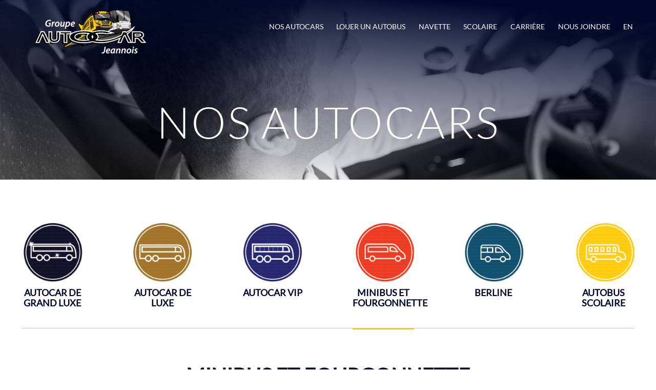

--- FILE ---
content_type: text/html; charset="utf-8"
request_url: https://www.autocarjeannois.com/fr/nos-autocars?id_lists_cat9=6
body_size: 6201
content:
<!DOCTYPE html>
<html xmlns:og="http://ogp.me/ns" xmlns:fb="https://www.facebook.com/2008/fbml" lang="fr-CA">
<head prefix="og: http://ogp.me/ns# fb: http://ogp.me/ns/fb#">
    <title>Nos autocars - Autocar Jeannois</title>
<meta charset="utf-8"><meta name="description" content="Autobus voyageurs de luxe, minibus, sprinter, berlines et scolaires transporterons de 6 à 56 passagers dans le plus grand confort et en toute sécurité.
Location Autobus Scolaire de Luxe et Autocars nolisé"><meta property="og:image" content="https://www.autocarjeannois.com/media/system/sites/logos/1474468944_autocar_logo.png"><link type='text/css' href='https://www.autocarjeannois.com/skin/_cache/css/e25fefeb10c7265b9ffc1137588ebc9afrontend.compiled1.css?_m=962ecd54d9b76b4296d984beb71ac24c' rel='stylesheet'><link type='text/css' href='https://maxcdn.bootstrapcdn.com/font-awesome/4.5.0/css/font-awesome.min.css' rel='stylesheet'><link type='text/css' href='https://www.autocarjeannois.com/skin/_cache/css/e25fefeb10c7265b9ffc1137588ebc9afrontend.compiled2.css?_m=962ecd54d9b76b4296d984beb71ac24c' rel='stylesheet'><script type='text/javascript' src='https://www.autocarjeannois.com/skin/_cache/script/bf87b6519a56f4d03e2435b7f55be046frontend.compiled1.js?_m=4a9587391f17d7b32c6789ec682588e3'></script><script type='text/javascript' src='//connect.facebook.net/fr_CA/all.js'></script><script type='text/javascript' src='//platform.twitter.com/widgets.js'></script><script type='text/javascript' src='//apis.google.com/js/plusone.js'></script><script type='text/javascript' src='https://www.autocarjeannois.com/skin/_cache/script/bf87b6519a56f4d03e2435b7f55be046frontend.compiled2.js?_m=4a9587391f17d7b32c6789ec682588e3'></script><link href="https://www.autocarjeannois.com/media/system/sites/logos/1474468944_autocar_logo.png" rel="image_src"/>
<link rel="canonical" href="https://www.autocarjeannois.com/fr/nos-autocars"/>
<link rel="alternate" href="https://www.autocarjeannois.com/fr/nos-autocars" hreflang="fr-CA"/>
<link rel="alternate" href="https://www.autocarjeannois.com/en/our-buses" hreflang="en-US"/>
<script>
    Frontend.init({
        site_root : "https://www.autocarjeannois.com/"
    });
    $(document).ajaxSuccess(function(){
        if ( typeof(Cufon) != 'undefined' ) {
            Cufon.refresh();
        }

        // Refresh all
        if ( typeof(FB) != 'undefined' ) FB.XFBML.parse();
        if ( typeof(gapi) != 'undefined' ) gapi.plusone.go();
        if ( typeof(twttr) != 'undefined' && twttr.widgets ) twttr.widgets.load();
    });

    Frontend.addReadyCallback(function(sel){
        $(sel).find('a.popup').click(function(e){
            e.preventDefault();
            window.open(this.href, 'popup', 'height=600,width=800,scrollbars=yes,location=no,status=no');
        });

        $(sel).find('.zone .block').each(function(){
            $(this).find('a.lightbox').sambox({
                contentLayout : 'horizontal',
                circularNav : true
            });
        });
    });

    $(function(){
        // Set default jqueryui language
        $.datepicker.setDefaults($.datepicker.regional['fr']);
        $.datepicker.setDefaults({ dateFormat: 'dd/mm/yy' });
        Frontend.fireReadyCallbacks('body');
    });

        var _gaq = _gaq || [];
    _gaq.push(['_setAccount', 'UA-70938101-45']);
    _gaq.push(['_setDomainName', 'autocarjeannois.com']);
    _gaq.push(['_trackPageview']);
    (function() {
        var ga = document.createElement('script'); ga.type = 'text/javascript'; ga.async = true;
        ga.src = ('https:' == document.location.protocol ? 'https://ssl' : 'http://www') + '.google-analytics.com/ga.js';
        var s = document.getElementsByTagName('script')[0]; s.parentNode.insertBefore(ga, s);
    })();
    </script>
<meta content="initial-scale=1,width=device-width" name="viewport"/>
<script>
    $(function(){
        $(document).on('click', '.friend-request', function(e){
            e.preventDefault();
            FB.ui({
                method: 'apprequests',
                message: ""
            });
        });

        $(document).on('click', '.oauth-request', function(e){
            e.preventDefault();
            oauth_popup();
        });

        $(document).on('click', '.fb-share', function(e){
            e.preventDefault();
            var _this = this;
            FB.ui({
                    method: 'feed',
                    name: $(_this).attr('data-text'),
                    link: $(_this).attr('data-href'),
                    caption: "Nos autocars - Autocar Jeannois",
                    picture: ($(_this).attr('data-img') ? $(_this).attr('data-img') : "https://www.autocarjeannois.com/media/system/sites/logos/1474468944_autocar_logo.png"),
                    description: "Autobus voyageurs de luxe, minibus, sprinter, berlines et scolaires transporterons de 6 à 56 passagers dans le plus grand confort et en toute sécurité.
Location Autobus Scolaire de Luxe et Autocars nolisé"
                },
                function(response){});
        });

        FB.init({
            appId : "866978353423898",
            status : true,
            cookie : true,
            xfbml : true,
            oauth : true,
            channelUrl : "https://www.autocarjeannois.com/channel.php"
        });

        FB.Canvas.setAutoGrow();

        if ( window.self !== window.top ) {
            $('body').css('overflow', 'hidden');
        }
    });

    function oauth_popup() {
        FB.login(function(response){
                if (response.authResponse) {
                    window.top.location.href = "";
                }
            }, {scope: "email,user_likes" });
    }
</script>
    <script src="https://ajax.googleapis.com/ajax/libs/webfont/1.4.7/webfont.js"></script>
    <script>
    WebFont.load({
      google: {
        families: ["Vollkorn:400,400italic,700,700italic","Lato:100,100italic,300,300italic,400,400italic,700,700italic,900,900italic"]
      }
    });
    </script>
    <link rel="shortcut icon" type="image/x-icon" href="/skin/site/image/autocar_favicon.png?_m=12c2b460705eaa234d180c076a261a39">
    <script>
var Webflow = Webflow || [];
Webflow.push(function () {
  $('.w-section.header .ville').each(function(){
      animateVille($(this), $(this).index() * 500);
  });
  function animateVille($spinner, wait) {
        setTimeout(function(){
            $ville = $spinner.children('.ville-item:first-child');
            $ville.animate({
                  'margin-top':-($ville.height()) + 'px'
                },
                300,
                'linear',
                function(){
                    $(this).detach().css('margin-top', 0).appendTo($spinner);
                     animateVille($spinner, 0);
                }
            );
        }, (2000 + wait));
    }
});
</script>    <!-- Begin Inspectlet Embed Code -->
<script type="text/javascript" id="inspectletjs">
    window.__insp = window.__insp || [];
    __insp.push(['wid', 741779239]);
    (function() {
        function ldinsp(){if(typeof window.__inspld != "undefined") return; window.__inspld = 1; var insp = document.createElement('script'); insp.type = 'text/javascript'; insp.async = true; insp.id = "inspsync"; insp.src = ('https:' == document.location.protocol ? 'https' : 'http') + '://cdn.inspectlet.com/inspectlet.js'; var x = document.getElementsByTagName('script')[0]; x.parentNode.insertBefore(insp, x); };
        setTimeout(ldinsp, 500); document.readyState != "complete" ? (window.attachEvent ? window.attachEvent('onload', ldinsp) : window.addEventListener('load', ldinsp, false)) : ldinsp();
    })();
</script>
<!-- End Inspectlet Embed Code --></head>
<body class="section-0 page-8 group- ">
    <div class="w-nav sticky-nav-bar" data-animation="default" data-collapse="medium" data-duration="400" data-ix="sticky-main-nav-bar">
    <div class="w-clearfix container sticky-nav-container">
        <a class="w-nav-brand brand-sticky" href="https://www.autocarjeannois.com/fr/"><img src="/skin/site/image/autocar-jeannois-logo-black.png?_m=a6215ad3d92d68067d94d7f82090d58a" width="117"></a>
        <div id="block-" class="block-navigation  block ">
    <div class="block-header">
           </div>
    <div class="block-content">
        <div data-collapse="medium" data-animation="default" data-duration="400" class="w-nav navbar"><div class="w-nav-button nav-button"><div class="w-icon-nav-menu"></div></div><nav role="navigation" id="nav-697567898b91c" class="w-nav-menu nav-menu hover-trigger  nav-menu"><a class="first-item odd item-0  w-nav-link nav-link" href="https://www.autocarjeannois.com/fr/le-groupe/historique">Le groupe</a><a class="even item-1  w-nav-link nav-link" href="https://www.autocarjeannois.com/fr/nos-autocars?id_lists_cat9=3">Nos autocars</a><a class="odd item-2  w-nav-link nav-link" href="https://www.autocarjeannois.com/fr/louer-un-autobus">Louer un autobus</a><a class="even item-3  w-nav-link nav-link" href="https://www.autocarjeannois.com/fr/navette">Navette</a><a class="odd item-4  w-nav-link nav-link" href="https://www.autocarjeannois.com/fr/scolaire">Scolaire</a><a class="even item-5  w-nav-link nav-link" href="https://www.autocarjeannois.com/fr/carriere1">Carrière</a><a class=" odd item-6  w-nav-link nav-link" href="https://www.autocarjeannois.com/fr/nous-joindre/contactez-nous">Nous joindre</a><a class="even item-7  w-nav-link nav-link" href="https://www.autocarjeannois.com/fr/transport-adapte">Transport Adapté</a><a class=" odd item-8  w-nav-link nav-link" href="https://www.autocarjeannois.com/fr/nos-autocars?id_lists_cat9=6&lang=fr_CA">En</a></nav></div>    </div>
    <div class="block-footer">
            </div>
</div>
    </div>
  </div>
  <div class="w-nav main-nav-bar" data-animation="default" data-collapse="medium" data-duration="400" data-ix="move-sticky-nav">
    <div class="w-clearfix container sticky-nav-container">
      <a class="w-nav-brand logo" href="https://www.autocarjeannois.com/fr/"><img src="/skin/site/image/autocar-jeannois-logo-white.png?_m=a6215ad3d92d68067d94d7f82090d58a" width="225"></a>
        <div id="block-" class="block-navigation  block ">
    <div class="block-header">
           </div>
    <div class="block-content">
        <div data-collapse="medium" data-animation="default" data-duration="400" class="w-nav navbar"><div class="w-nav-button nav-button"><div class="w-icon-nav-menu"></div></div><nav role="navigation" id="nav-697567898c0cb" class="w-nav-menu nav-menu hover-trigger  nav-menu"><a class="first-item odd item-0  w-nav-link nav-link" href="https://www.autocarjeannois.com/fr/le-groupe/historique">Le groupe</a><a class="even item-1  w-nav-link nav-link" href="https://www.autocarjeannois.com/fr/nos-autocars?id_lists_cat9=3">Nos autocars</a><a class="odd item-2  w-nav-link nav-link" href="https://www.autocarjeannois.com/fr/louer-un-autobus">Louer un autobus</a><a class="even item-3  w-nav-link nav-link" href="https://www.autocarjeannois.com/fr/navette">Navette</a><a class="odd item-4  w-nav-link nav-link" href="https://www.autocarjeannois.com/fr/scolaire">Scolaire</a><a class="even item-5  w-nav-link nav-link" href="https://www.autocarjeannois.com/fr/carriere1">Carrière</a><a class=" odd item-6  w-nav-link nav-link" href="https://www.autocarjeannois.com/fr/nous-joindre/contactez-nous">Nous joindre</a><a class="even item-7  w-nav-link nav-link" href="https://www.autocarjeannois.com/fr/transport-adapte">Transport Adapté</a><a class=" odd item-8  w-nav-link nav-link" href="https://www.autocarjeannois.com/fr/nos-autocars?id_lists_cat9=6&lang=fr_CA">En</a></nav></div>    </div>
    <div class="block-footer">
            </div>
</div>
    </div>
  </div>
  <div class="nos-autocars page">
    <h1 class="page-title">Nos autocars</h1>
            <div class="container">
            <div id="zone-1" class="zone ">
    <div class="zone-content">
        <div id="block-38" class="block-navigation  block section-nosautocars ">
    <div class="block-header">
           </div>
    <div class="block-content">
        <div data-collapse="medium" data-animation="default" data-duration="400" class="w-nav navbar"><div class="w-nav-button nav-button"><div class="w-icon-nav-menu"></div></div><nav role="navigation" id="nav-697567897f7fc" class="w-nav-menu nav-menu hover-trigger  nav-menu"><a class="grand-luxe first-item odd item-0  w-nav-link nav-link grand-luxe" href="https://www.autocarjeannois.com/fr/nos-autocars?id_lists_cat9=3#block-38">Autocar de grand luxe <i><strong>54</strong> à <strong>56</strong> passagers</i></a><span class="separ">&nbsp;</span><a class="luxe even item-1  w-nav-link nav-link luxe" href="https://www.autocarjeannois.com/fr/nos-autocars?id_lists_cat9=4#block-38">Autocar de luxe <i><strong>56</strong> passagers</i></a><span class="separ">&nbsp;</span><a class="vip odd item-2  w-nav-link nav-link vip" href="https://www.autocarjeannois.com/fr/nos-autocars?id_lists_cat9=5#block-38">Autocar vip <i><strong>34</strong> passagers</i></a><span class="separ">&nbsp;</span><a class="minibus even item-3 active  w-nav-link nav-link minibus" href="https://www.autocarjeannois.com/fr/nos-autocars?id_lists_cat9=6#block-38">Minibus et fourgonnette <i><strong>11</strong> à <strong>20</strong> passagers</i></a><span class="separ">&nbsp;</span><a class="berlines odd item-4  w-nav-link nav-link berlines" href="https://www.autocarjeannois.com/fr/nos-autocars?id_lists_cat9=7#block-38">Berline <i><strong>6</strong> passagers</i></a><span class="separ">&nbsp;</span><a class="autobus even item-5 last-item  w-nav-link nav-link autobus" href="https://www.autocarjeannois.com/fr/nos-autocars?id_lists_cat9=8#block-38">Autobus scolaire <i><strong>20</strong> à <strong>48</strong> passagers</i></a><span class="separ">&nbsp;</span></nav></div>    </div>
    <div class="block-footer">
            </div>
</div>
<div id="block-39" class="block-list-items block-list block liste-autocars ">
    <div class="block-header">
            </div>
    <div class="block-content">
                        <div class="list section-toggle">
            
                            
                                                        <div id="list-category-6" class="category category-6">
                        <div class="header">
                            <div class="category-title"><span>Minibus et fourgonnette</span></div>
<div class="category thumbnail empty">
    </div>
<div class="category description ">
    <div class="passengers"><strong>14</strong> &agrave; <strong>20</strong>&nbsp;passagers</div></div>
                        </div>
                        <ol class="category-6">
                                                                                                                <li class="item-0 odd">
                    <div class="block-subcontent">
                                                                                <div class="field-wrapper flickr textarea ">
    <label>Flickr</label>            <div class="value">
            
                                <p><a title="Sagamie - Unit&eacute; 4108" href="https://www.flickr.com/photos/141898350@N04/albums/72157685525364283" data-flickr-embed="true"><img src="https://farm5.staticflickr.com/4421/36698525116_16a3a992ef_z.jpg" alt="Sagamie - Unit&eacute; 4108" width="640" height="480" /></a></p>
<script charset="utf-8" type="text/javascript" src="//embedr.flickr.com/assets/client-code.js"></script>            
                    </div>
    </div>
                                                                                <div class="field-wrapper nom text ">
    <label>Nom</label>            <div class="value">
            
                                Sagamie - Unité 4108            
                    </div>
    </div>
                                            </div>
                </li>
                                            
                                <li class="item-1 even">
                    <div class="block-subcontent">
                                                                                <div class="field-wrapper flickr textarea ">
    <label>Flickr</label>            <div class="value">
            
                                <p><a title="Sagamie- Unit&eacute; 4109" href="https://www.flickr.com/photos/141898350@N04/albums/72157689347912165" data-flickr-embed="true"><img src="https://farm5.staticflickr.com/4356/37163323886_f16420a1cf_z.jpg" alt="Sagamie- Unit&eacute; 4109" width="640" height="480" /></a></p>
<script charset="utf-8" type="text/javascript" src="//embedr.flickr.com/assets/client-code.js"></script>            
                    </div>
    </div>
                                                                                <div class="field-wrapper nom text ">
    <label>Nom</label>            <div class="value">
            
                                Sagamie - Unité 4109            
                    </div>
    </div>
                                            </div>
                </li>
                                            
                                <li class="item-2 odd">
                    <div class="block-subcontent">
                                                                                <div class="field-wrapper flickr textarea ">
    <label>Flickr</label>            <div class="value">
            
                                <p><a title="Sagamie - Unit&eacute; 4110" href="https://www.flickr.com/photos/141898350@N04/albums/72157699062442661" data-flickr-embed="true"><img src="https://farm2.staticflickr.com/1851/42489211930_156e2f9fb0_z.jpg" alt="Sagamie - Unit&eacute; 4110" width="640" height="480" /></a></p>
<script charset="utf-8" type="text/javascript" src="//embedr.flickr.com/assets/client-code.js"></script>            
                    </div>
    </div>
                                                                                <div class="field-wrapper nom text ">
    <label>Nom</label>            <div class="value">
            
                                Sagamie - Unité 4110            
                    </div>
    </div>
                                            </div>
                </li>
                                            
                                <li class="item-3 even">
                    <div class="block-subcontent">
                                                                                <div class="field-wrapper flickr textarea ">
    <label>Flickr</label>            <div class="value">
            
                                <p><a title="Sagamie - 4111" href="https://www.flickr.com/photos/141898350@N04/albums/72157719235631339" data-flickr-embed="true"><img src="https://live.staticflickr.com/65535/51581570900_1497dd74ac_z.jpg" alt="Sagamie - 4111" width="640" height="480" /></a></p>
<script charset="utf-8" type="text/javascript" src="//embedr.flickr.com/assets/client-code.js"></script>            
                    </div>
    </div>
                                                                                <div class="field-wrapper nom text ">
    <label>Nom</label>            <div class="value">
            
                                Sagamie - Unité 4111            
                    </div>
    </div>
                                            </div>
                </li>
                                            
                                <li class="item-4 odd">
                    <div class="block-subcontent">
                                                                                <div class="field-wrapper flickr textarea ">
    <label>Flickr</label>            <div class="value">
            
                                <p><a title="Sagamie - 4112" href="https://www.flickr.com/photos/141898350@N04/albums/72157720005725461" data-flickr-embed="true"><img src="https://live.staticflickr.com/65535/51581331889_1e23849c1a_z.jpg" alt="Sagamie - 4112" width="640" height="480" /></a></p>
<script charset="utf-8" type="text/javascript" src="//embedr.flickr.com/assets/client-code.js"></script>            
                    </div>
    </div>
                                                                                <div class="field-wrapper nom text ">
    <label>Nom</label>            <div class="value">
            
                                Sagamie - Unité 4112            
                    </div>
    </div>
                                            </div>
                </li>
                                            
                                <li class="item-5 even">
                    <div class="block-subcontent">
                                                                                <div class="field-wrapper flickr textarea ">
    <label>Flickr</label>            <div class="value">
            
                                <p><a title="Sagamie - 4114" href="https://www.flickr.com/photos/141898350@N04/albums/72177720297869454" data-flickr-embed="true"><img src="https://live.staticflickr.com/65535/51983731405_00a67933c5_z.jpg" alt="Sagamie - 4114" width="640" height="480" /></a></p>
<script charset="utf-8" type="text/javascript" src="//embedr.flickr.com/assets/client-code.js"></script>            
                    </div>
    </div>
                                                                                <div class="field-wrapper nom text ">
    <label>Nom</label>            <div class="value">
            
                                Sagamie - Unité 4114            
                    </div>
    </div>
                                            </div>
                </li>
                                            
                                <li class="item-6 odd">
                    <div class="block-subcontent">
                                                                                <div class="field-wrapper flickr textarea ">
    <label>Flickr</label>            <div class="value">
            
                                <p><a title="Sagamie - 4116" href="https://www.flickr.com/photos/141898350@N04/albums/72177720314135357" data-flickr-embed="true"><img src="https://live.staticflickr.com/65535/53470395343_d45604d4d6_z.jpg" alt="Sagamie - 4116" width="640" height="480" /></a></p>
<script charset="utf-8" type="text/javascript" src="//embedr.flickr.com/assets/client-code.js"></script>            
                    </div>
    </div>
                                                                                <div class="field-wrapper nom text ">
    <label>Nom</label>            <div class="value">
            
                                Sagamie - Unité 4116            
                    </div>
    </div>
                                            </div>
                </li>
                                            
                                <li class="item-7 even">
                    <div class="block-subcontent">
                                                                                <div class="field-wrapper flickr textarea ">
    <label>Flickr</label>            <div class="value">
            
                                <p><a title="Sagamie - 4120" href="https://www.flickr.com/photos/141898350@N04/albums/72177720314136042" data-flickr-embed="true"><img src="https://live.staticflickr.com/65535/53470713870_14230c0cb9_z.jpg" alt="Sagamie - 4120" width="640" height="480" /></a></p>
<script charset="utf-8" type="text/javascript" src="//embedr.flickr.com/assets/client-code.js"></script>            
                    </div>
    </div>
                                                                                <div class="field-wrapper nom text ">
    <label>Nom</label>            <div class="value">
            
                                Sagamie - Unité 4120            
                    </div>
    </div>
                                            </div>
                </li>
                                            
                                <li class="item-8 odd">
                    <div class="block-subcontent">
                                                                                <div class="field-wrapper flickr textarea ">
    <label>Flickr</label>            <div class="value">
            
                                <p><a title="Sagamie -  4121" href="https://www.flickr.com/photos/141898350@N04/albums/72177720314149993" data-flickr-embed="true"><img src="https://live.staticflickr.com/65535/53470719475_48883cd19f_z.jpg" alt="Sagamie -  4121" width="640" height="480" /></a></p>
<script charset="utf-8" type="text/javascript" src="//embedr.flickr.com/assets/client-code.js"></script>            
                    </div>
    </div>
                                                                                <div class="field-wrapper nom text ">
    <label>Nom</label>            <div class="value">
            
                                Sagamie - Unit 4121            
                    </div>
    </div>
                                            </div>
                </li>
                                                        </ol>
            </div>
                    </div>
    </div>
    <div class="block-footer">
                                    <a href="https://www.autocarjeannois.com/fr/nos-autocars" class="return"><span>Retour à la liste complète</span></a>
            </div>
    <script>
if ( typeof window.__BLOCK39_GUARD__ == 'undefined' ) {
window.window.__BLOCK39_GUARD__ = true ;
    $(function(){
        var jholder = $('#block-39').parent();
        jholder.on('click', '#block-39 .pagination a', function(e){
            e.preventDefault();
            Frontend.ajaxBlock("39", this, null, {scrollTo : true});
        });
            });
}
</script>
</div>
    </div>
</div>        </div>
        <div class="widescreen">
            <div class="container">
                <div id="zone-2" class="zone ">
    <div class="zone-content">
            </div>
</div>            </div>
        </div>
        <div id="zone-3" class="zone ">
    <div class="zone-content">
            </div>
</div>        <div class="container">
            <div id="zone-4" class="zone ">
    <div class="zone-content">
            </div>
</div>        </div>
        <div id="zone-5" class="zone ">
    <div class="zone-content">
            </div>
</div>      </div>
   <div class="w-section footer">

    <div class="container">

      <div class="w-row row-footer">

        <div class="column-footer logo">

          <a class="w-inline-block" href="https://www.autocarjeannois.com/fr/"><img src="/skin/site/image/autocar-jeannois-logo-white.png?_m=a6215ad3d92d68067d94d7f82090d58a" width="191"></a>

        </div>

        <div class="column-footer nav-footer">

          <div id="block-" class="block-navigation  block ">
    <div class="block-header">
           </div>
    <div class="block-content">
        <div data-collapse="medium" data-animation="default" data-duration="400" class="w-nav navbar"><div class="w-nav-button nav-button"><div class="w-icon-nav-menu"></div></div><nav role="navigation" id="nav-697567898dce3" class="w-nav-menu nav-menu hover-trigger  nav-menu"><a class="first-item odd item-0  w-nav-link nav-link" href="https://www.autocarjeannois.com/fr/le-groupe/historique">Le groupe</a><a class="even item-1  w-nav-link nav-link" href="https://www.autocarjeannois.com/fr/nos-autocars?id_lists_cat9=3">Nos autocars</a><a class="odd item-2  w-nav-link nav-link" href="https://www.autocarjeannois.com/fr/louer-un-autobus">Louer un autobus</a><a class="even item-3  w-nav-link nav-link" href="https://www.autocarjeannois.com/fr/navette">Navette</a><a class="odd item-4  w-nav-link nav-link" href="https://www.autocarjeannois.com/fr/scolaire">Scolaire</a><a class="even item-5  w-nav-link nav-link" href="https://www.autocarjeannois.com/fr/carriere1">Carrière</a><a class=" odd item-6  w-nav-link nav-link" href="https://www.autocarjeannois.com/fr/nous-joindre/contactez-nous">Nous joindre</a><a class="even item-7  w-nav-link nav-link" href="https://www.autocarjeannois.com/fr/transport-adapte">Transport Adapté</a><a class=" odd item-8  w-nav-link nav-link" href="https://www.autocarjeannois.com/fr/nos-autocars?id_lists_cat9=6&lang=fr_CA">En</a></nav></div>    </div>
    <div class="block-footer">
            </div>
</div>

        </div>

        <div class="column-footer reseaux">

          <a class="w-inline-block icon-footer facebook" href="https://www.facebook.com/autocarjeannois/?fref=ts" target="_blank"></a>

          <a class="w-inline-block icon-footer twitter" href="https://twitter.com/AutocarJeannois?utm_campaign=newfollow20100823&utm_content=profile&utm_medium=email&utm_source=follow" target="_blank"></a>
          <a class="w-inline-block icon-footer instagram" href="https://www.instagram.com/autocarjeannois/" target="_blank"></a>
          <a class="w-inline-block icon-footer linkedin " href="https://ca.linkedin.com/company/groupe-autocar-jeannois" target="_blank"></a>

          <a class="w-inline-block icon-footer flickr" href="https://www.flickr.com/photos/141898350@N04/albums" target="_blank"></a>

        </div>

      </div>

    </div>

    <div class="container">

        <div class="w-row row-infos-footer">

            <div class="column-footer vide">&nbsp;</div>

            <div class="column-footer infos">

              <div class="infos-footer num"><a class="link-tel" href="tel:18886682998">1-888-668-2998</a></div>

              <div class="infos-footer tel"><a class="link-email" href="#">reservation@autocarjeannois.com</a></div>

            </div>

            <div class="column-footer copyright">

                <div class="infos-footer copyright">Tous droits réservés © Autocar Jeannois

                  <br>Conception web : <a class="link-agence" target="_blank" href="http://www.eckinoxmedia.com/">Eckinox Média</a>

                </div>

            </div>

        </div>

    </div>

</div>

<script src="//code.tidio.co/cbpphvipdm8buj0juywv9qxp6gaugdhv.js"></script>
<!-- Google Tag Manager (noscript) -->
<noscript><iframe src="https://www.googletagmanager.com/ns.html?id=GTM-PLDLVS6V"
height="0" width="0" style="display:none;visibility:hidden"></iframe></noscript>
<!-- End Google Tag Manager (noscript) -->
  <script type='text/javascript' src='/skin/site/script/webflow.js?_m=9c0030e2facc51f9069791e9eeeec38c'></script>
<!--[if lte IE 9]><script src="https://cdnjs.cloudflare.com/ajax/libs/placeholders/3.0.2/placeholders.min.js"></script><![endif]-->
</body>
</html>


--- FILE ---
content_type: text/css
request_url: https://www.autocarjeannois.com/skin/_cache/css/e25fefeb10c7265b9ffc1137588ebc9afrontend.compiled1.css?_m=962ecd54d9b76b4296d984beb71ac24c
body_size: 17969
content:
 ul,ol{list-style:none }h1,h2,h3,h4,h5,h6,pre,code{font-size:1em}ol,ul,li,h1,h2,h3,h4,h5,h6,pre,form,body,html,p,blockquote,fieldset{margin:0;padding:0 }address{font-style:normal }fieldset{border:none;padding:0;margin:0}a img{border:none}.input-set input{margin:0 5px 7px 0}.input-set label{margin:0 15px 7px 0}.input_time{width:3em}select.input_time{width:4em}.clear{clear:both;display:block;overflow:hidden;visibility:hidden;width:0;height:0}.clearfix:after{clear:both;content:' ';display:block;font-size:0;line-height:0;visibility:hidden;width:0;height:0}.clearfix{display:inline-block}* html .clearfix,*+html .clearfix{height:1%}.clearfix{display:block}.ui-helper-hidden{display:none}.ui-helper-hidden-accessible{position:absolute !important;clip:rect(1px 1px 1px 1px);clip:rect(1px,1px,1px,1px)}.ui-helper-reset{margin:0;padding:0;border:0;outline:0;line-height:1.3;text-decoration:none;font-size:100%;list-style:none}.ui-helper-clearfix:after{content:".";display:block;height:0;clear:both;visibility:hidden}.ui-helper-clearfix{display:inline-block}* html .ui-helper-clearfix{height:1%}.ui-helper-clearfix{display:block}.ui-helper-zfix{width:100%;height:100%;top:0;left:0;position:absolute;opacity:0;filter:Alpha(Opacity=0)}.ui-state-disabled{cursor:default !important}.ui-icon{display:block;text-indent:-99999px;overflow:hidden;background-repeat:no-repeat}.ui-widget-overlay{position:absolute;top:0;left:0;width:100%;height:100%}.ui-widget{font-family:Lucida Grande,Lucida Sans,Arial,sans-serif;font-size:1.1em}.ui-widget .ui-widget{font-size:1em}.ui-widget input,.ui-widget select,.ui-widget textarea,.ui-widget button{font-family:Lucida Grande,Lucida Sans,Arial,sans-serif;font-size:1em}.ui-widget-content{border:1px solid #a6c9e2;background:#fcfdfd url('https://www.autocarjeannois.com/skin/_default/image/jquery-ui/ui-bg_inset-hard_100_fcfdfd_1x100.png') 50% bottom repeat-x;color:#222222}.ui-widget-content a{color:#222222}.ui-widget-header{border:1px solid #0f3b5d;background:#2c78d0 url('https://www.autocarjeannois.com/skin/_default/image/jquery-ui/ui-bg_highlight-soft_55_2c78d0_1x100.png') 50% 50% repeat-x;color:#ffffff;font-weight:bold}.ui-widget-header a{color:#ffffff}.ui-state-default,.ui-widget-content .ui-state-default,.ui-widget-header .ui-state-default{border:1px solid #c5dbec;background:#dfeffc url('https://www.autocarjeannois.com/skin/_default/image/jquery-ui/ui-bg_glass_85_dfeffc_1x400.png') 50% 50% repeat-x;font-weight:bold;color:#2e6e9e}.ui-state-default a,.ui-state-default a:link,.ui-state-default a:visited{color:#2e6e9e;text-decoration:none}.ui-state-hover,.ui-widget-content .ui-state-hover,.ui-widget-header .ui-state-hover,.ui-state-focus,.ui-widget-content .ui-state-focus,.ui-widget-header .ui-state-focus{border:1px solid #79b7e7;background:#d0e5f5 url('https://www.autocarjeannois.com/skin/_default/image/jquery-ui/ui-bg_glass_75_d0e5f5_1x400.png') 50% 50% repeat-x;font-weight:bold;color:#1d5987}.ui-state-hover a,.ui-state-hover a:hover{color:#1d5987;text-decoration:none}.ui-state-active,.ui-widget-content .ui-state-active,.ui-widget-header .ui-state-active{border:1px solid #79b7e7;background:#194374 url('https://www.autocarjeannois.com/skin/_default/image/jquery-ui/ui-bg_flat_100_194374_40x100.png') 50% 50% repeat-x;font-weight:bold;color:#dfba48}.ui-state-active a,.ui-state-active a:link,.ui-state-active a:visited{color:#dfba48;text-decoration:none}.ui-widget :active{outline:none}.ui-state-highlight,.ui-widget-content .ui-state-highlight,.ui-widget-header .ui-state-highlight{border:1px solid #dfba48;background:#fbec88 url('https://www.autocarjeannois.com/skin/_default/image/jquery-ui/ui-bg_flat_55_fbec88_40x100.png') 50% 50% repeat-x;color:#363636}.ui-state-highlight a,.ui-widget-content .ui-state-highlight a,.ui-widget-header .ui-state-highlight a{color:#363636}.ui-state-error,.ui-widget-content .ui-state-error,.ui-widget-header .ui-state-error{border:1px solid #cd0a0a;background:#fef1ec url('https://www.autocarjeannois.com/skin/_default/image/jquery-ui/ui-bg_glass_95_fef1ec_1x400.png') 50% 50% repeat-x;color:#cd0a0a}.ui-state-error a,.ui-widget-content .ui-state-error a,.ui-widget-header .ui-state-error a{color:#cd0a0a}.ui-state-error-text,.ui-widget-content .ui-state-error-text,.ui-widget-header .ui-state-error-text{color:#cd0a0a}.ui-priority-primary,.ui-widget-content .ui-priority-primary,.ui-widget-header .ui-priority-primary{font-weight:bold}.ui-priority-secondary,.ui-widget-content .ui-priority-secondary,.ui-widget-header .ui-priority-secondary{opacity:.7;filter:Alpha(Opacity=70);font-weight:normal}.ui-state-disabled,.ui-widget-content .ui-state-disabled,.ui-widget-header .ui-state-disabled{opacity:.35;filter:Alpha(Opacity=35);background-image:none}.ui-icon{width:16px;height:16px;background-image:url('https://www.autocarjeannois.com/skin/_default/image/jquery-ui/ui-icons_469bdd_256x240.png')}.ui-widget-content .ui-icon{background-image:url('https://www.autocarjeannois.com/skin/_default/image/jquery-ui/ui-icons_469bdd_256x240.png')}.ui-widget-header .ui-icon{background-image:url('https://www.autocarjeannois.com/skin/_default/image/jquery-ui/ui-icons_d8e7f3_256x240.png')}.ui-state-default .ui-icon{background-image:url('https://www.autocarjeannois.com/skin/_default/image/jquery-ui/ui-icons_6da8d5_256x240.png')}.ui-state-hover .ui-icon,.ui-state-focus .ui-icon{background-image:url('https://www.autocarjeannois.com/skin/_default/image/jquery-ui/ui-icons_217bc0_256x240.png')}.ui-state-active .ui-icon{background-image:url('https://www.autocarjeannois.com/skin/_default/image/jquery-ui/ui-icons_f9bd01_256x240.png')}.ui-state-highlight .ui-icon{background-image:url('https://www.autocarjeannois.com/skin/_default/image/jquery-ui/ui-icons_2e83ff_256x240.png')}.ui-state-error .ui-icon,.ui-state-error-text .ui-icon{background-image:url('https://www.autocarjeannois.com/skin/_default/image/jquery-ui/ui-icons_cd0a0a_256x240.png')}.ui-icon-carat-1-n{background-position:0 0}.ui-icon-carat-1-ne{background-position:-16px 0}.ui-icon-carat-1-e{background-position:-32px 0}.ui-icon-carat-1-se{background-position:-48px 0}.ui-icon-carat-1-s{background-position:-64px 0}.ui-icon-carat-1-sw{background-position:-80px 0}.ui-icon-carat-1-w{background-position:-96px 0}.ui-icon-carat-1-nw{background-position:-112px 0}.ui-icon-carat-2-n-s{background-position:-128px 0}.ui-icon-carat-2-e-w{background-position:-144px 0}.ui-icon-triangle-1-n{background-position:0 -16px}.ui-icon-triangle-1-ne{background-position:-16px -16px}.ui-icon-triangle-1-e{background-position:-32px -16px}.ui-icon-triangle-1-se{background-position:-48px -16px}.ui-icon-triangle-1-s{background-position:-64px -16px}.ui-icon-triangle-1-sw{background-position:-80px -16px}.ui-icon-triangle-1-w{background-position:-96px -16px}.ui-icon-triangle-1-nw{background-position:-112px -16px}.ui-icon-triangle-2-n-s{background-position:-128px -16px}.ui-icon-triangle-2-e-w{background-position:-144px -16px}.ui-icon-arrow-1-n{background-position:0 -32px}.ui-icon-arrow-1-ne{background-position:-16px -32px}.ui-icon-arrow-1-e{background-position:-32px -32px}.ui-icon-arrow-1-se{background-position:-48px -32px}.ui-icon-arrow-1-s{background-position:-64px -32px}.ui-icon-arrow-1-sw{background-position:-80px -32px}.ui-icon-arrow-1-w{background-position:-96px -32px}.ui-icon-arrow-1-nw{background-position:-112px -32px}.ui-icon-arrow-2-n-s{background-position:-128px -32px}.ui-icon-arrow-2-ne-sw{background-position:-144px -32px}.ui-icon-arrow-2-e-w{background-position:-160px -32px}.ui-icon-arrow-2-se-nw{background-position:-176px -32px}.ui-icon-arrowstop-1-n{background-position:-192px -32px}.ui-icon-arrowstop-1-e{background-position:-208px -32px}.ui-icon-arrowstop-1-s{background-position:-224px -32px}.ui-icon-arrowstop-1-w{background-position:-240px -32px}.ui-icon-arrowthick-1-n{background-position:0 -48px}.ui-icon-arrowthick-1-ne{background-position:-16px -48px}.ui-icon-arrowthick-1-e{background-position:-32px -48px}.ui-icon-arrowthick-1-se{background-position:-48px -48px}.ui-icon-arrowthick-1-s{background-position:-64px -48px}.ui-icon-arrowthick-1-sw{background-position:-80px -48px}.ui-icon-arrowthick-1-w{background-position:-96px -48px}.ui-icon-arrowthick-1-nw{background-position:-112px -48px}.ui-icon-arrowthick-2-n-s{background-position:-128px -48px}.ui-icon-arrowthick-2-ne-sw{background-position:-144px -48px}.ui-icon-arrowthick-2-e-w{background-position:-160px -48px}.ui-icon-arrowthick-2-se-nw{background-position:-176px -48px}.ui-icon-arrowthickstop-1-n{background-position:-192px -48px}.ui-icon-arrowthickstop-1-e{background-position:-208px -48px}.ui-icon-arrowthickstop-1-s{background-position:-224px -48px}.ui-icon-arrowthickstop-1-w{background-position:-240px -48px}.ui-icon-arrowreturnthick-1-w{background-position:0 -64px}.ui-icon-arrowreturnthick-1-n{background-position:-16px -64px}.ui-icon-arrowreturnthick-1-e{background-position:-32px -64px}.ui-icon-arrowreturnthick-1-s{background-position:-48px -64px}.ui-icon-arrowreturn-1-w{background-position:-64px -64px}.ui-icon-arrowreturn-1-n{background-position:-80px -64px}.ui-icon-arrowreturn-1-e{background-position:-96px -64px}.ui-icon-arrowreturn-1-s{background-position:-112px -64px}.ui-icon-arrowrefresh-1-w{background-position:-128px -64px}.ui-icon-arrowrefresh-1-n{background-position:-144px -64px}.ui-icon-arrowrefresh-1-e{background-position:-160px -64px}.ui-icon-arrowrefresh-1-s{background-position:-176px -64px}.ui-icon-arrow-4{background-position:0 -80px}.ui-icon-arrow-4-diag{background-position:-16px -80px}.ui-icon-extlink{background-position:-32px -80px}.ui-icon-newwin{background-position:-48px -80px}.ui-icon-refresh{background-position:-64px -80px}.ui-icon-shuffle{background-position:-80px -80px}.ui-icon-transfer-e-w{background-position:-96px -80px}.ui-icon-transferthick-e-w{background-position:-112px -80px}.ui-icon-folder-collapsed{background-position:0 -96px}.ui-icon-folder-open{background-position:-16px -96px}.ui-icon-document{background-position:-32px -96px}.ui-icon-document-b{background-position:-48px -96px}.ui-icon-note{background-position:-64px -96px}.ui-icon-mail-closed{background-position:-80px -96px}.ui-icon-mail-open{background-position:-96px -96px}.ui-icon-suitcase{background-position:-112px -96px}.ui-icon-comment{background-position:-128px -96px}.ui-icon-person{background-position:-144px -96px}.ui-icon-print{background-position:-160px -96px}.ui-icon-trash{background-position:-176px -96px}.ui-icon-locked{background-position:-192px -96px}.ui-icon-unlocked{background-position:-208px -96px}.ui-icon-bookmark{background-position:-224px -96px}.ui-icon-tag{background-position:-240px -96px}.ui-icon-home{background-position:0 -112px}.ui-icon-flag{background-position:-16px -112px}.ui-icon-calendar{background-position:-32px -112px}.ui-icon-cart{background-position:-48px -112px}.ui-icon-pencil{background-position:-64px -112px}.ui-icon-clock{background-position:-80px -112px}.ui-icon-disk{background-position:-96px -112px}.ui-icon-calculator{background-position:-112px -112px}.ui-icon-zoomin{background-position:-128px -112px}.ui-icon-zoomout{background-position:-144px -112px}.ui-icon-search{background-position:-160px -112px}.ui-icon-wrench{background-position:-176px -112px}.ui-icon-gear{background-position:-192px -112px}.ui-icon-heart{background-position:-208px -112px}.ui-icon-star{background-position:-224px -112px}.ui-icon-link{background-position:-240px -112px}.ui-icon-cancel{background-position:0 -128px}.ui-icon-plus{background-position:-16px -128px}.ui-icon-plusthick{background-position:-32px -128px}.ui-icon-minus{background-position:-48px -128px}.ui-icon-minusthick{background-position:-64px -128px}.ui-icon-close{background-position:-80px -128px}.ui-icon-closethick{background-position:-96px -128px}.ui-icon-key{background-position:-112px -128px}.ui-icon-lightbulb{background-position:-128px -128px}.ui-icon-scissors{background-position:-144px -128px}.ui-icon-clipboard{background-position:-160px -128px}.ui-icon-copy{background-position:-176px -128px}.ui-icon-contact{background-position:-192px -128px}.ui-icon-image{background-position:-208px -128px}.ui-icon-video{background-position:-224px -128px}.ui-icon-script{background-position:-240px -128px}.ui-icon-alert{background-position:0 -144px}.ui-icon-info{background-position:-16px -144px}.ui-icon-notice{background-position:-32px -144px}.ui-icon-help{background-position:-48px -144px}.ui-icon-check{background-position:-64px -144px}.ui-icon-bullet{background-position:-80px -144px}.ui-icon-radio-off{background-position:-96px -144px}.ui-icon-radio-on{background-position:-112px -144px}.ui-icon-pin-w{background-position:-128px -144px}.ui-icon-pin-s{background-position:-144px -144px}.ui-icon-play{background-position:0 -160px}.ui-icon-pause{background-position:-16px -160px}.ui-icon-seek-next{background-position:-32px -160px}.ui-icon-seek-prev{background-position:-48px -160px}.ui-icon-seek-end{background-position:-64px -160px}.ui-icon-seek-start{background-position:-80px -160px}.ui-icon-seek-first{background-position:-80px -160px}.ui-icon-stop{background-position:-96px -160px}.ui-icon-eject{background-position:-112px -160px}.ui-icon-volume-off{background-position:-128px -160px}.ui-icon-volume-on{background-position:-144px -160px}.ui-icon-power{background-position:0 -176px}.ui-icon-signal-diag{background-position:-16px -176px}.ui-icon-signal{background-position:-32px -176px}.ui-icon-battery-0{background-position:-48px -176px}.ui-icon-battery-1{background-position:-64px -176px}.ui-icon-battery-2{background-position:-80px -176px}.ui-icon-battery-3{background-position:-96px -176px}.ui-icon-circle-plus{background-position:0 -192px}.ui-icon-circle-minus{background-position:-16px -192px}.ui-icon-circle-close{background-position:-32px -192px}.ui-icon-circle-triangle-e{background-position:-48px -192px}.ui-icon-circle-triangle-s{background-position:-64px -192px}.ui-icon-circle-triangle-w{background-position:-80px -192px}.ui-icon-circle-triangle-n{background-position:-96px -192px}.ui-icon-circle-arrow-e{background-position:-112px -192px}.ui-icon-circle-arrow-s{background-position:-128px -192px}.ui-icon-circle-arrow-w{background-position:-144px -192px}.ui-icon-circle-arrow-n{background-position:-160px -192px}.ui-icon-circle-zoomin{background-position:-176px -192px}.ui-icon-circle-zoomout{background-position:-192px -192px}.ui-icon-circle-check{background-position:-208px -192px}.ui-icon-circlesmall-plus{background-position:0 -208px}.ui-icon-circlesmall-minus{background-position:-16px -208px}.ui-icon-circlesmall-close{background-position:-32px -208px}.ui-icon-squaresmall-plus{background-position:-48px -208px}.ui-icon-squaresmall-minus{background-position:-64px -208px}.ui-icon-squaresmall-close{background-position:-80px -208px}.ui-icon-grip-dotted-vertical{background-position:0 -224px}.ui-icon-grip-dotted-horizontal{background-position:-16px -224px}.ui-icon-grip-solid-vertical{background-position:-32px -224px}.ui-icon-grip-solid-horizontal{background-position:-48px -224px}.ui-icon-gripsmall-diagonal-se{background-position:-64px -224px}.ui-icon-grip-diagonal-se{background-position:-80px -224px}.ui-corner-tl{-moz-border-radius-topleft:5px;-webkit-border-top-left-radius:5px;border-top-left-radius:5px}.ui-corner-tr{-moz-border-radius-topright:5px;-webkit-border-top-right-radius:5px;border-top-right-radius:5px}.ui-corner-bl{-moz-border-radius-bottomleft:5px;-webkit-border-bottom-left-radius:5px;border-bottom-left-radius:5px}.ui-corner-br{-moz-border-radius-bottomright:5px;-webkit-border-bottom-right-radius:5px;border-bottom-right-radius:5px}.ui-corner-top{-moz-border-radius-topleft:5px;-webkit-border-top-left-radius:5px;border-top-left-radius:5px;-moz-border-radius-topright:5px;-webkit-border-top-right-radius:5px;border-top-right-radius:5px}.ui-corner-bottom{-moz-border-radius-bottomleft:5px;-webkit-border-bottom-left-radius:5px;border-bottom-left-radius:5px;-moz-border-radius-bottomright:5px;-webkit-border-bottom-right-radius:5px;border-bottom-right-radius:5px}.ui-corner-right{-moz-border-radius-topright:5px;-webkit-border-top-right-radius:5px;border-top-right-radius:5px;-moz-border-radius-bottomright:5px;-webkit-border-bottom-right-radius:5px;border-bottom-right-radius:5px}.ui-corner-left{-moz-border-radius-topleft:5px;-webkit-border-top-left-radius:5px;border-top-left-radius:5px;-moz-border-radius-bottomleft:5px;-webkit-border-bottom-left-radius:5px;border-bottom-left-radius:5px}.ui-corner-all{-moz-border-radius:5px;-webkit-border-radius:5px;border-radius:5px}.ui-widget-overlay{background:#aaaaaa url('https://www.autocarjeannois.com/skin/_default/image/jquery-ui/ui-bg_flat_0_aaaaaa_40x100.png') 50% 50% repeat-x;opacity:.30;filter:Alpha(Opacity=30)}.ui-widget-shadow{margin:-8px 0 0 -8px;padding:8px;background:#aaaaaa url('https://www.autocarjeannois.com/skin/_default/image/jquery-ui/ui-bg_flat_0_aaaaaa_40x100.png') 50% 50% repeat-x;opacity:.30;filter:Alpha(Opacity=30);-moz-border-radius:8px;-webkit-border-radius:8px;border-radius:8px}.ui-resizable{position:relative}.ui-resizable-handle{position:absolute;font-size:0.1px;z-index:99999;display:block}.ui-resizable-disabled .ui-resizable-handle,.ui-resizable-autohide .ui-resizable-handle{display:none}.ui-resizable-n{cursor:n-resize;height:7px;width:100%;top:-5px;left:0}.ui-resizable-s{cursor:s-resize;height:7px;width:100%;bottom:-5px;left:0}.ui-resizable-e{cursor:e-resize;width:7px;right:-5px;top:0;height:100%}.ui-resizable-w{cursor:w-resize;width:7px;left:-5px;top:0;height:100%}.ui-resizable-se{cursor:se-resize;width:12px;height:12px;right:1px;bottom:1px}.ui-resizable-sw{cursor:sw-resize;width:9px;height:9px;left:-5px;bottom:-5px}.ui-resizable-nw{cursor:nw-resize;width:9px;height:9px;left:-5px;top:-5px}.ui-resizable-ne{cursor:ne-resize;width:9px;height:9px;right:-5px;top:-5px}.ui-selectable-helper{position:absolute;z-index:100;border:1px dotted black}.ui-accordion{width:100%}.ui-accordion .ui-accordion-header{cursor:pointer;position:relative;margin-top:1px;zoom:1}.ui-accordion .ui-accordion-li-fix{display:inline}.ui-accordion .ui-accordion-header-active{border-bottom:0 !important}.ui-accordion .ui-accordion-header a{display:block;font-size:1em;padding:.5em .5em .5em .7em}.ui-accordion-icons .ui-accordion-header a{padding-left:2.2em}.ui-accordion .ui-accordion-header .ui-icon{position:absolute;left:.5em;top:50%;margin-top:-8px}.ui-accordion .ui-accordion-content{padding:1em 2.2em;border-top:0;margin-top:-2px;position:relative;top:1px;margin-bottom:2px;overflow:auto;display:none;zoom:1}.ui-accordion .ui-accordion-content-active{display:block}.ui-autocomplete{position:absolute;cursor:default}* html .ui-autocomplete{width:1px}.ui-menu{list-style:none;padding:2px;margin:0;display:block;float:left}.ui-menu .ui-menu{margin-top:-3px}.ui-menu .ui-menu-item{margin:0;padding:0;zoom:1;float:left;clear:left;width:100%}.ui-menu .ui-menu-item a{text-decoration:none;display:block;padding:.2em .4em;line-height:1.5;zoom:1}.ui-menu .ui-menu-item a.ui-state-hover,.ui-menu .ui-menu-item a.ui-state-active{font-weight:normal;margin:-1px}.ui-button{display:inline-block;position:relative;padding:0;margin-right:.1em;text-decoration:none !important;cursor:pointer;text-align:center;zoom:1;overflow:visible}.ui-button-icon-only{width:2.2em}button.ui-button-icon-only{width:2.4em}.ui-button-icons-only{width:3.4em}button.ui-button-icons-only{width:3.7em}.ui-button .ui-button-text{display:block;line-height:1.4}.ui-button-text-only .ui-button-text{padding:.4em 1em}.ui-button-icon-only .ui-button-text,.ui-button-icons-only .ui-button-text{padding:.4em;text-indent:-9999999px}.ui-button-text-icon-primary .ui-button-text,.ui-button-text-icons .ui-button-text{padding:.4em 1em .4em 2.1em}.ui-button-text-icon-secondary .ui-button-text,.ui-button-text-icons .ui-button-text{padding:.4em 2.1em .4em 1em}.ui-button-text-icons .ui-button-text{padding-left:2.1em;padding-right:2.1em}input.ui-button{padding:.4em 1em}.ui-button-icon-only .ui-icon,.ui-button-text-icon-primary .ui-icon,.ui-button-text-icon-secondary .ui-icon,.ui-button-text-icons .ui-icon,.ui-button-icons-only .ui-icon{position:absolute;top:50%;margin-top:-8px}.ui-button-icon-only .ui-icon{left:50%;margin-left:-8px}.ui-button-text-icon-primary .ui-button-icon-primary,.ui-button-text-icons .ui-button-icon-primary,.ui-button-icons-only .ui-button-icon-primary{left:.5em}.ui-button-text-icon-secondary .ui-button-icon-secondary,.ui-button-text-icons .ui-button-icon-secondary,.ui-button-icons-only .ui-button-icon-secondary{right:.5em}.ui-button-text-icons .ui-button-icon-secondary,.ui-button-icons-only .ui-button-icon-secondary{right:.5em}.ui-buttonset{margin-right:7px}.ui-buttonset .ui-button{margin-left:0;margin-right:-.3em}button.ui-button::-moz-focus-inner{border:0;padding:0}.ui-dialog{position:absolute;padding:.2em;width:300px;overflow:hidden}.ui-dialog .ui-dialog-titlebar{padding:.4em 1em;position:relative}.ui-dialog .ui-dialog-title{float:left;margin:.1em 16px .1em 0}.ui-dialog .ui-dialog-titlebar-close{position:absolute;right:.3em;top:50%;width:19px;margin:-10px 0 0 0;padding:1px;height:18px}.ui-dialog .ui-dialog-titlebar-close span{display:block;margin:1px}.ui-dialog .ui-dialog-titlebar-close:hover,.ui-dialog .ui-dialog-titlebar-close:focus{padding:0}.ui-dialog .ui-dialog-content{position:relative;border:0;padding:.5em 1em;background:none;overflow:auto;zoom:1}.ui-dialog .ui-dialog-buttonpane{text-align:left;border-width:1px 0 0 0;background-image:none;margin:.5em 0 0 0;padding:.3em 1em .5em .4em}.ui-dialog .ui-dialog-buttonpane .ui-dialog-buttonset{float:right}.ui-dialog .ui-dialog-buttonpane button{margin:.5em .4em .5em 0;cursor:pointer}.ui-dialog .ui-resizable-se{width:14px;height:14px;right:3px;bottom:3px}.ui-draggable .ui-dialog-titlebar{cursor:move}.ui-slider{position:relative;text-align:left}.ui-slider .ui-slider-handle{position:absolute;z-index:2;width:1.2em;height:1.2em;cursor:default}.ui-slider .ui-slider-range{position:absolute;z-index:1;font-size:.7em;display:block;border:0;background-position:0 0}.ui-slider-horizontal{height:.8em}.ui-slider-horizontal .ui-slider-handle{top:-.3em;margin-left:-.6em}.ui-slider-horizontal .ui-slider-range{top:0;height:100%}.ui-slider-horizontal .ui-slider-range-min{left:0}.ui-slider-horizontal .ui-slider-range-max{right:0}.ui-slider-vertical{width:.8em;height:100px}.ui-slider-vertical .ui-slider-handle{left:-.3em;margin-left:0;margin-bottom:-.6em}.ui-slider-vertical .ui-slider-range{left:0;width:100%}.ui-slider-vertical .ui-slider-range-min{bottom:0}.ui-slider-vertical .ui-slider-range-max{top:0}.ui-tabs{position:relative;padding:.2em;zoom:1}.ui-tabs .ui-tabs-nav{margin:0;padding:.2em .2em 0}.ui-tabs .ui-tabs-nav li{list-style:none;float:left;position:relative;top:1px;margin:0 .2em 1px 0;border-bottom:0 !important;padding:0;white-space:nowrap}.ui-tabs .ui-tabs-nav li a{float:left;padding:.5em 1em;text-decoration:none}.ui-tabs .ui-tabs-nav li.ui-tabs-selected{margin-bottom:0;padding-bottom:1px}.ui-tabs .ui-tabs-nav li.ui-tabs-selected a,.ui-tabs .ui-tabs-nav li.ui-state-disabled a,.ui-tabs .ui-tabs-nav li.ui-state-processing a{cursor:text}.ui-tabs .ui-tabs-nav li a,.ui-tabs.ui-tabs-collapsible .ui-tabs-nav li.ui-tabs-selected a{cursor:pointer}.ui-tabs .ui-tabs-panel{display:block;border-width:0;padding:1em 1.4em;background:none}.ui-tabs .ui-tabs-hide{display:none !important}.ui-datepicker{width:17em;padding:.2em .2em 0;display:none}.ui-datepicker .ui-datepicker-header{position:relative;padding:.2em 0}.ui-datepicker .ui-datepicker-prev,.ui-datepicker .ui-datepicker-next{position:absolute;top:2px;width:1.8em;height:1.8em}.ui-datepicker .ui-datepicker-prev-hover,.ui-datepicker .ui-datepicker-next-hover{top:1px}.ui-datepicker .ui-datepicker-prev{left:2px}.ui-datepicker .ui-datepicker-next{right:2px}.ui-datepicker .ui-datepicker-prev-hover{left:1px}.ui-datepicker .ui-datepicker-next-hover{right:1px}.ui-datepicker .ui-datepicker-prev span,.ui-datepicker .ui-datepicker-next span{display:block;position:absolute;left:50%;margin-left:-8px;top:50%;margin-top:-8px}.ui-datepicker .ui-datepicker-title{margin:0 2.3em;line-height:1.8em;text-align:center}.ui-datepicker .ui-datepicker-title select{font-size:1em;margin:1px 0}.ui-datepicker select.ui-datepicker-month-year{width:100%}.ui-datepicker select.ui-datepicker-month,.ui-datepicker select.ui-datepicker-year{width:49%}.ui-datepicker table{width:100%;font-size:.9em;border-collapse:collapse;margin:0 0 .4em}.ui-datepicker th{padding:.7em .3em;text-align:center;font-weight:bold;border:0}.ui-datepicker td{border:0;padding:1px}.ui-datepicker td span,.ui-datepicker td a{display:block;padding:.2em;text-align:right;text-decoration:none}.ui-datepicker .ui-datepicker-buttonpane{background-image:none;margin:.7em 0 0 0;padding:0 .2em;border-left:0;border-right:0;border-bottom:0}.ui-datepicker .ui-datepicker-buttonpane button{float:right;margin:.5em .2em .4em;cursor:pointer;padding:.2em .6em .3em .6em;width:auto;overflow:visible}.ui-datepicker .ui-datepicker-buttonpane button.ui-datepicker-current{float:left}.ui-datepicker.ui-datepicker-multi{width:auto}.ui-datepicker-multi .ui-datepicker-group{float:left}.ui-datepicker-multi .ui-datepicker-group table{width:95%;margin:0 auto .4em}.ui-datepicker-multi-2 .ui-datepicker-group{width:50%}.ui-datepicker-multi-3 .ui-datepicker-group{width:33.3%}.ui-datepicker-multi-4 .ui-datepicker-group{width:25%}.ui-datepicker-multi .ui-datepicker-group-last .ui-datepicker-header{border-left-width:0}.ui-datepicker-multi .ui-datepicker-group-middle .ui-datepicker-header{border-left-width:0}.ui-datepicker-multi .ui-datepicker-buttonpane{clear:left}.ui-datepicker-row-break{clear:both;width:100%}.ui-datepicker-rtl{direction:rtl}.ui-datepicker-rtl .ui-datepicker-prev{right:2px;left:auto}.ui-datepicker-rtl .ui-datepicker-next{left:2px;right:auto}.ui-datepicker-rtl .ui-datepicker-prev:hover{right:1px;left:auto}.ui-datepicker-rtl .ui-datepicker-next:hover{left:1px;right:auto}.ui-datepicker-rtl .ui-datepicker-buttonpane{clear:right}.ui-datepicker-rtl .ui-datepicker-buttonpane button{float:left}.ui-datepicker-rtl .ui-datepicker-buttonpane button.ui-datepicker-current{float:right}.ui-datepicker-rtl .ui-datepicker-group{float:right}.ui-datepicker-rtl .ui-datepicker-group-last .ui-datepicker-header{border-right-width:0;border-left-width:1px}.ui-datepicker-rtl .ui-datepicker-group-middle .ui-datepicker-header{border-right-width:0;border-left-width:1px}.ui-datepicker-cover{display:none;display:block;position:absolute;z-index:-1;filter:mask();top:-4px;left:-4px;width:200px;height:200px}.ui-progressbar{height:2em;text-align:left}.ui-progressbar .ui-progressbar-value{margin:-1px;height:100%}html.noscroll,.noscroll body{overflow:hidden}#sambox-overlay{left:0;min-height:100%;position:absolute;right:0;top:0;z-index:1001;background-color:#333333;background:rgba(0,0,0,0.8);height:100% ;width:100%;outline:none}#sambox-overlay-wrapper{text-align:center;vertical-align:middle;width:100%}#sambox{display:inline-block;margin:20px 60px;text-align:left}#sambox.tall{margin:40px 20px}#sambox-wrapper{margin:auto;background-color:white;position:relative}#sambox-media{-moz-user-select:none;background-color:#000000;height:100%;max-height:2048px;position:relative;text-align:center;float:left;position:relative}#sambox-media .nav{}#sambox-media .nav a{color:transparent;border:none;outline:none;opacity:0.3;position:absolute;top:50%;height:100px;margin-top:-50px;display:block;background-color:transparent;background-repeat:no-repeat}#sambox-media .nav a:hover{opacity:1}#sambox-media .nav .nav-prev{left:0px;width:50px;background-image:url('https://www.autocarjeannois.com/ext/script/sambox/left_arrow.png');background-position:5% center}#sambox-media .nav .nav-next{right:0px;width:50px;background-image:url('https://www.autocarjeannois.com/ext/script/sambox/right_arrow.png');background-position:95% center}#sambox-title{color:white;font-weight:bold;position:absolute;z-index:10;left:0;right:0;bottom:0;padding:5px 10px;background-color:#333333;background:rgba(0,0,0,0.6);text-align:center}#sambox-stage{cursor:pointer;display:block;box-sizing:border-box;height:100%;max-height:2048px;position:relative;text-align:center;width:100%;overflow:hidden;background:transparent url('https://www.autocarjeannois.com/ext/script/sambox/loading.gif') scroll no-repeat center center}#sambox-content{float:left;overflow:hidden;position:relative;word-wrap:break-word;overflow-y:auto;overflow-x:hidden}#sambox.wide #sambox-content{width:300px}@media screen and (max-width:640px){#sambox.wide #sambox-content{width:40%}}#sambox.tall #sambox-content{height:150px}#sambox-content-wrapper{padding:10px}#sambox-close{position:absolute;top:5px;left:5px;display:block;height:30px;width:30px;background-position:center center;background-repeat:no-repeat;background-image:url('https://www.autocarjeannois.com/ext/script/sambox/close.png');z-index:10}.clearfix:after{clear:both;content:".";display:block;font-size:0;height:0;line-height:0;visibility:hidden}body{font-family:Arial,Tahoma,Verdana;font-size:10pt}#body-wrapper{width:960px;margin:0 auto}p{margin:10px 0}cite{color:#009933;font-style:normal}input.placeholder{color:gray}.active{font-weight:bold}.hide{display:none !important}.clearboth{clear:both}#logo img{max-width:180px}#banner{position:relative;z-index:1}#banner.slideshow-block .slide{display:none;width:100%}#banner .prev,#banner .next{top:50%;z-index:10;position:absolute}#banner .prev{left:10px}#banner .next{right:10px}#banner .image{overflow:hidden;width:100%;height:100%}#banner .image img{width:100%;display:block}#banner .image-content{padding:10px;bottom:0;left:0;z-index:5;width:100%;position:absolute}#left{float:left}#right{float:right}#center{float:left}#center img{max-width:100%}#center .block-title{font-size:14pt;margin:5px 0 3px 0}#center .block-subtitle{font-size:12pt;margin:5px 0 3px 0}#center .block-header .block-subtitle a{color:inherit;text-decoration:none}#center .block-header .block-subtitle a:hover{text-decoration:underline}#center .block .resume,#center .block .text{margin:5px 0}#center .list .block-content .thumbnail,#center .list .block-subcontent .thumbnail{float:left;margin-right:5px}#center .list .block-content .thumbnail img,#center .list .block-subcontent .thumbnail img{width:80px}#center .list .block-content .content,#center .list .block-subcontent .content{float:left}.nav-list .nav-level-sub{display:none}.nav-list li:last-child .separ{display:none}.nav-list.hover-trigger li:hover > .nav-level-sub,.nav-list.click-trigger li.clicked > .nav-level-sub,.nav-list.click-trigger li.parent-active > .nav-level-sub,.nav-list.click-trigger li.active > .nav-level-sub{display:block}.breadcrumb-list li,.nav li{display:inline;margin-right:10px}#header .nav-list li{position:relative;z-index:20}#header .nav-list .nav-level-sub{position:absolute;z-index:25;left:0}.col .block{margin-bottom:10px}.col .block .block-title{padding:3px 5px;background-color:#EFEFEF;text-align:center}.col .block .block-content{padding:5px}.block-text .block-content ul{list-style:disc;padding-left:20px}.block-text .block-content ol{list-style:decimal;padding-left:20px}.block-search form{position:relative}.block-search .query-field label{display:none}.block-search .button-container,.block-search .field-wrapper{display:inline}.block-form .description{color:#828282}.block-form label.title{display:block}.block-form label .required{margin-left:15px;color:red}.block-form .error{margin:0}.block-form .field-wrapper{float:left;margin:10px 10px 0 0}.block-form .field-wrapper.even{clear:left}.block-form .field-wrapper.category{float:none}.block-form .field-wrapper .inputs{list-style:none;padding:0;margin:0}.block-form .field-wrapper .inputs li{display:inline;margin-right:10px}.block-form .trap-field{display:none}.msg.error{color:red}.pagination{text-align:center}.pagination li{display:inline-block;margin:0 3px}#sb-wrapper{padding:10px 0;border-radius:8px;-moz-border-radius:8px;-webkit-border-radius:8px;background-color:white}#sb-wrapper a{color:black}#sb-wrapper-inner{border-color:#DFDFDF}#sb-title-inner,#sb-info-inner,#sb-loading-inner,div.sb-message{color:#3F3F3F}#sb-title,#sb-title-inner{font-size:18pt}#sb-info,#sb-wrapper-inner,#sb-title{margin-left:10px;margin-right:10px}#sb-body,#sb-loading{background-color:transparent}#sb-loading-inner span{background-image:url('https://www.autocarjeannois.com/skin/frontend/image/shadowbox/white/loading.gif');line-height:32px}#sb-nav-close{background-image:url('https://www.autocarjeannois.com/skin/frontend/image/shadowbox/white/close.png')}#sb-nav-next{background-image:url('https://www.autocarjeannois.com/skin/frontend/image/shadowbox/white/next.png')}#sb-nav-previous{background-image:url('https://www.autocarjeannois.com/skin/frontend/image/shadowbox/white/previous.png')}#sb-nav-play{background-image:url('https://www.autocarjeannois.com/skin/frontend/image/shadowbox/white/play.png')}#sb-nav-pause{background-image:url('https://www.autocarjeannois.com/skin/frontend/image/shadowbox/white/pause.png')}.ui-autocomplete{border-radius:0;-webkit-border-radius:0;-moz-border-radius:0;font-size:inherit;padding:0;max-width:100%}.ui-menu .ui-menu-item{margin:0;padding:0;zoom:1;float:left;clear:left;width:100%;word-wrap:break-word}.ui-menu .ui-menu-item a{text-decoration:none;display:block;padding:.3em .4em;line-height:24px;zoom:1;border:1px solid transparent;line-height:1.2;font-weight:300;color:#2b2b2b;border-radius:0;-webkit-border-radius:0;-moz-border-radius:0}.ui-menu .ui-menu-item cite{color:#006621;font-size:0.8em;display:block}.ui-menu .ui-menu-item p{font-size:0.8em;color:#999999;margin:0}.ui-menu .ui-menu-item a:hover,.ui-menu .ui-menu-item a.ui-state-hover .ui-menu .ui-menu-item a.ui-state-active{background:highlight;color:black;margin:0}#container-wrapper:after,.nav-list:after,.template:after,.zone .zone-content:after,.zone .block .block-content:after,.zone .block .block-footer:after,.zone .block .subblock:after,.zone .block-form .field:after,.list:after,.nav:after,.list li:after{clear:both;content:' ';display:block;font-size:0;line-height:0;visibility:hidden;width:0;height:0}* html #container-wrapper,*+html#container-wrapper,* html .nav-list,*+html .nav-list,* html .template,*+html .template,* html .zone .zone-content,*+html .zone .zone-content,* html .zone .block .block-content,*+html .zone .block .block-content,* html .zone .block .block-footer,*+html .zone .block .block-footer,* html .zone .block .subblock,*+html .zone .block .subblock:after,* html .zone .block-form .field,*+html .zone .block-form .field,* html .nav ul,*+html .nav ul,* html .list,*+html .list,* html .nav,*+html .nav,* html .list li,*+html .list li{display:inline-block}.block .ui-toolbar{background:#eeeeee;background:url([data-uri]);background:-moz-linear-gradient(top,#eeeeee 0%,#cccccc 100%);background:-webkit-gradient(linear,left top,left bottom,color-stop(0%,#eeeeee),color-stop(100%,#cccccc));background:-webkit-linear-gradient(top,#eeeeee 0%,#cccccc 100%);background:-o-linear-gradient(top,#eeeeee 0%,#cccccc 100%);background:-ms-linear-gradient(top,#eeeeee 0%,#cccccc 100%);background:linear-gradient(to bottom,#eeeeee 0%,#cccccc 100%);filter:progid:DXImageTransform.Microsoft.gradient( startColorstr='#eeeeee',endColorstr='#cccccc',GradientType=0 );height:20px;padding:5px;border:1px solid #D0D0D0;box-shadow:0 2px 3px -2px #000000;-khtml-opacity:.30;-moz-opacity:.30;-ms-filter:"alpha(opacity=30)";filter:alpha(opacity=30);opacity:0.3}.block:hover .ui-toolbar{display:block;-khtml-opacity:1;-moz-opacity:1;-ms-filter:"alpha(opacity=100)";filter:alpha(opacity=100);opacity:1}.block .ui-toolbar a.edit{float:left;display:block;width:16px;height:16px;background:transparent url('https://www.autocarjeannois.com/skin/frontend/image/edit.png') scroll no-repeat 0 0}.block .ui-toolbar a.delete{float:right;display:block;width:16px;height:16px;background:transparent url('https://www.autocarjeannois.com/skin/frontend/image/delete.png') scroll no-repeat 0 0}.block .ui-toolbar a.delete span,.block .ui-toolbar a.edit span{display:none}html{-webkit-font-smoothing:antialiased}#header #banner.panels-effect .goto{position:absolute;z-index:4;top:0;left:0;width:30px;height:100%;background:rgba(61,86,13,0.5) url('https://www.autocarjeannois.com/skin/Sam/image/slider_panel_pagination.png') scroll no-repeat center center}#header #banner.panels-effect .current .image-content{display:block;left:30px}#header #banner.panels-effect .image-content,#header #banner.panels-effect .prev,#header #banner.panels-effect .next{display:none}#center .page{min-height:400px}#center .page h1{font-size:20pt;margin-bottom:10px;padding:0 0 5px 5px;font-weight:normal}#center .page hr{border:none;height:1px;background:#BABABA none}#center .page .block-title,#center .page h2{text-transform:uppercase;color:#00a8ff;margin-bottom:10px}#center .page .block{background-color:white;padding:10px;margin-bottom:20px;box-shadow:0 6px 7px -6px rgba(0,0,0,0.4)}#center .page .block .block-content table{border-collapse:collapse;margin-bottom:15px;border-right:1px solid #ebebeb;border-left:1px solid #ebebeb;width:100%}#center .page .block .block-content table thead th{background-color:#505050;color:#fff;text-transform:uppercase;font-size:14px;padding:10px;text-align:center}#center .page .block .block-content table thead td{background-color:#808080;color:#fff;text-transform:uppercase;font-size:12px;padding:10px;text-align:center;border:1px solid #ebebeb}#center .page .block .block-content table tbody th{background-color:#bdbdbd;text-transform:uppercase;font-size:12px;text-transform:uppercase;font-weight:bold;padding:7px;text-align:center}#center .page .block .block-content table tbody td{padding:7px;border-bottom:1px solid #bdbdbd}#center .page .block .block-content table tfoot{border-bottom:10px solid #bdbdbd}#center .page .block .block-content iframe{border:none}#center .page .block .list > ol > li{padding-bottom:15px;padding-top:15px;margin-top:0;margin-bottom:0;border-bottom:1px solid #BABABA}#center .page .block .list > ol > li:last-child{border-bottom:none}#center .page .block .block-footer{margin-top:10px}#center .page .block .block-footer{font-size:1.2em;text-align:center}#center .page .block .block-footer a{text-decoration:none}#center .page .block .block-footer .block-pagination li{float:none;display:inline}#center .page .block .block-footer .block-pagination li a{padding:0 5px}#center .page .block .block-footer .block-pagination .active a{font-weight:bold;border:2px solid #DFE1E0}#center .page .block .block-subfooter .nav li{float:left;padding-left:20px;white-space:nowrap}#center .page .block .block-subfooter .nav li:first-child{padding-left:0}#center .page .block .block-subfooter .time{color:#6C6C6C}#center .block-list-news li img{width:auto}#center .list .block-content .thumbnail,#center .list .block-subcontent .thumbnail,#center .list .block-subheader .thumbnail{margin:0 10px 10px 0;width:auto}#center .list .block-subcontent .thumbnail img,#center .list .block-subheader .thumbnail img{max-width:130px;height:auto}#center .block-feed .block-subfooter{margin-top:10px}#center .block-feed .block-subfooter .nav{float:left;clear:left}#center .block-feed .block-subfooter a.more{float:right}#center .block-form legend{font-size:1.2em;font-weight:bold;margin-bottom:5px;padding-top:12px;padding-left:0;text-transform:uppercase}#center .block-form .field-wrapper{margin:0 40px 15px 0}#center .block-form .field-wrapper .input_text,#center .block-form .field-wrapper select,#center .block-form .field-wrapper textarea{width:235px;background-color:#EFEFEF;border:1px solid #DCDCDC;padding:3px}#center .block-form .field-wrapper .input_time,#center .block-form .field-wrapper .hasDatepicker,#center .block-form .field-wrapper .input_date{width:inherit}#center .block-form .field-wrapper label.title  {font-weight:bold;margin-bottom:5px}#center .block-form .field-wrapper sup.required{font-size:1.5em;vertical-align:middle;line-height:0}#center .block-form .block-content .button-container{padding:20px 0 12px}#center .block-navigation .nav-list li{padding-top:4px;padding-bottom:4px}#center .block-navigation .nav-list .nav-level-sub{display:block;padding-left:20px}#center .page .block-sam{border-left:40px solid black}#center .page .block-sam .block-header{line-height:1.4;margin-bottom:10px;position:relative}#center .page .block-sam .block-header .block-title,#center .page .block-sam .block-header h2{margin:0}#center .page .block-sam .block-header .icon{display:block;z-index:1;background-color:transparent;background-repeat:no-repeat;position:absolute;top:0}#center .page .block-sam .block-content .list > ol > li{position:relative;margin-left:-10px;padding-left:10px;background:transparent url('https://www.autocarjeannois.com/skin/Sam/image/icons/fb_small_arrow.png') scroll no-repeat 0 15px}#center .page .block-sam .block-subcontent{margin:15px 0}#center .page .block-sam .block-subheader .hour{color:#636B6E;white-space:nowrap}#center .page .block-sam .block-subheader,#center .page .block-sam .block-subcontent,#center .page .block-sam .block-subfooter{padding-left:10px}#center .page .block-sam .block-subfooter{font-size:1.2em;clear:both}#center .page .block-sam .block-subfooter a{text-decoration:none}#center .page .block-sam .block-subfooter .invited .icon{display:inline-block;position:relative;top:1px;width:23px;height:18px;margin-right:4px;background:transparent url('https://www.autocarjeannois.com/skin/Sam/image/icons/people_gray.png?v=1') scroll no-repeat left top}#center .page .block-sam .block-subfooter .shares .icon{display:inline-block;position:relative;top:1px;width:20px;height:18px;background:transparent url('https://www.autocarjeannois.com/skin/Sam/image/icons/like_gray.png?v=1') scroll no-repeat left top}#center .page .block-sam .block-subheader .time{padding-top:10px;border-top:1px solid #303C76;font-size:0.9em;position:absolute;left:-40px;width:40px;top:-1px;text-align:center;color:white}#center .page .block-sam .block-subheader .time span{display:block}#center .page .block-sam .block-subheader .time .day{font-size:2em}#center .page .block-sam .block-subheader .time .year{display:none}#center .page .block-sam .block-footer{padding-top:10px;border-top:1px solid #808080}#center .page .block-sam .thumbnail{float:none;margin:0 0 10px 0;clear:both}#center .page .block-sam .wrapper{max-height:250px;overflow-y:hidden}#center .page .block-sam .thumbnail img{max-width:100%}#center .page .block-sam.block-facebook{border-left-color:#445792}#center .page .block-sam.block-facebook .block-header .icon{height:27px;width:18px;left:-35px}#center .page .block-sam.block-facebook.has-title .block-header .icon{background-image:url('https://www.autocarjeannois.com/skin/Sam/image/icons/fb_medium.png')}#center .page .block-sam.block-facebook .block-header .block-title,#center .page .block-sam.block-facebook .block-header h2{color:#445792}#center .page .block-sam.block-facebook .block-subfooter .view a{padding-left:26px;line-height:23px;min-height:23px;display:block;background:transparent url('https://www.autocarjeannois.com/skin/Sam/image/icons/fb_gray.png?v=1') scroll no-repeat left center}#center .page .block-sam.block-rss{border-left-color:#FB9F3C}#center .page .block-sam.block-rss .block-header .icon{height:24px;width:24px;left:-42px;background-image:url('https://www.autocarjeannois.com/skin/Sam/image/icons/rss_medium.png')}#center .page .block-sam.block-rss .block-subheader .time{border-color:#EA7C07}#center .page .block-sam.block-rss .block-content .list > ol > li{background-image:url('https://www.autocarjeannois.com/skin/Sam/image/icons/rss_small_arrow.png')}#center .page .block-sam.block-list-photo,#center .page .block-sam.block-calendar,#center .page .block-sam.block-event{border-left:none}#center .page .block-sam.block-list-photo .block-header,#center .page .block-sam.block-calendar .block-header,#center .page .block-sam.block-event .block-header{width:100%;margin-top:-10px;margin-left:-10px;padding-left:20px;background-repeat:no-repeat;background-position:14px center}#center .page .block-sam.block-list-photo .block-header .block-title,#center .page .block-sam.block-calendar .block-header .block-title,#center .page .block-sam.block-event .block-header .block-title,#center .page .block-sam.block-list-photo .block-header h2,#center .page .block-sam.block-calendar .block-header h2,#center .page .block-sam.block-event .block-header h2{color:white;margin-left:20px;border-left:1px solid #303C76;padding:12px 40px 12px 10px}#center .page .block-sam.block-list-photo.has-title .block-header .block-title,#center .page .block-sam.block-event.has-title .block-header .block-title,#center .page .block-sam.block-list-photo.has-title .block-header h2,#center .page .block-sam.block-event.has-title .block-header h2{padding-top:10px;padding-bottom:10px}#center .page .block-sam.block-list-news .block-subheader .title,#center .page .block-sam.block-event .block-subheader .title{font-size:1.4em}#center .page .block-sam.block-list-photo .block-content .list > ol > li{background:transparent none;border-bottom:none;margin:0 10px 10px 0;padding:0;border-top:none}#center .page .block-sam.block-list-photo .block-content .list li{text-align:center}#center .page .block-sam.block-list-photo .block-content .list li a{text-decoration:none}#center .page .block-sam.block-list-photo .block-content .list img{padding:2px;border:1px solid #848484;width:auto;height:100px}#center .page .block-sam.block-list-news .list li.starred{background-color:#EFF2F7;padding-right:10px;width:100%}#center .page .block-sam.block-list-photo.block-facebook .block-header,#center .page .block-sam.block-event.block-facebook .block-header,#center .page .block-sam.block-calendar.block-facebook .block-header{background-color:#445792}#center .page .block-sam.block-list-photo.block-facebook .block-header .icon,#center .page .block-sam.block-event.block-facebook .block-header .icon{left:16px;top:4px;background-image:url('https://www.autocarjeannois.com/skin/Sam/image/icons/fb_small.png')}#center .page .block-sam.block-list-photo.block-facebook.has-title .block-header .icon,#center .page .block-sam.block-event.block-facebook.has-title .block-header .icon,#center .page .block-sam.block-calendar.block-facebook .block-header .icon{left:14px;top:9px;background-image:url('https://www.autocarjeannois.com/skin/Sam/image/icons/fb_medium.png')}#center .page .block-sam.block-event .block-subheader,#center .page .block-sam.block-event .block-subcontent,#center .page .block-sam.block-event .block-subfooter{padding:0}#center .page .block-sam.block-event .block-subheader .thumbnail{position:static;float:left;margin:0 20px 10px 0}#center .page .block-sam.block-event .block-subheader .thumbnail img{width:130px}#center .page .block-sam.block-event .block-subheader .time{color:#999999;margin:0 0 8px 155px;position:static;width:auto;padding:0 0 0 26px;background:transparent url('https://www.autocarjeannois.com/skin/Sam/image/icons/calendar_gray.png?v=1') scroll no-repeat left center;border:none;text-align:left;font-size:1.2em}#center .page .block-sam.block-event .block-subheader .time .end{display:none}#center .page .block-sam.block-event .block-subheader .time span span{color:#999999;display:inline-block;margin-left:20px;padding-top:7px;padding-left:26px;background:transparent url('https://www.autocarjeannois.com/skin/Sam/image/icons/time_gray.png?v=1') scroll no-repeat left center}#center .page .block-sam.block-event .block-content .list li{margin-left:0;background:none transparent}#center .page .block-sam.block-event .block-subfooter{margin-left:155px}#center .page .block-sam.block-event .block-subfooter li{padding-left:0;margin-right:20px}#center .page .block-sam.block-event .block-subfooter li:last-child{margin-right:0}#center .page .block-sam.block-calendar.block-facebook .block-header .block-title,#center .page .block-sam.block-calendar.block-facebook .block-header h2{min-height:20px;padding-top:5px;text-align:center;padding-bottom:20px;font-size:8pt}#center .page .block-sam.block-calendar.block-facebook .block-content table{border:none;border-bottom:1px solid #BABABA}#center .page .block-sam.block-calendar.block-facebook .block-content thead th,#center .page .block-sam.block-calendar.block-facebook .block-content tbody td{font-size:1.2em;font-weight:normal;background:none transparent;border:none;text-align:center}#center .page .block-sam.block-calendar.block-facebook .block-content tbody td.has-event{color:#00A8FF;font-size:1.4em;text-decoration:none}#center .page .block-sam.block-calendar.block-facebook .block-content{margin-left:31px;margin-top:-45px;position:relative;z-index:5}#center .page .block-sam.block-calendar.block-facebook .block-content .header{display:none}#center .page .block-sam.block-calendar.block-facebook .block-content .footer{text-align:center;font-size:1.4em}#center .page .block-sam.block-calendar.block-facebook .block-content .footer a{text-decoration:none}html{font-family:sans-serif;-ms-text-size-adjust:100%;-webkit-text-size-adjust:100%}body{margin:0}article,aside,details,figcaption,figure,footer,header,hgroup,main,menu,nav,section,summary{display:block}audio,canvas,progress,video{display:inline-block;vertical-align:baseline}audio:not([controls]){display:none;height:0}[hidden],template{display:none}a{background-color:transparent}a:active,a:hover{outline:0}abbr[title]{border-bottom:1px dotted}b,strong{font-weight:bold}dfn{font-style:italic}h1{font-size:2em;margin:0.67em 0}mark{background:#ff0;color:#000}small{font-size:80%}sub,sup{font-size:75%;line-height:0;position:relative;vertical-align:baseline}sup{top:-0.5em}sub{bottom:-0.25em}img{border:0}svg:not(:root){overflow:hidden}figure{margin:1em 40px}hr{box-sizing:content-box;height:0}pre{overflow:auto}code,kbd,pre,samp{font-family:monospace,monospace;font-size:1em}button,input,optgroup,select,textarea{color:inherit;font:inherit;margin:0}button{overflow:visible}button,select{text-transform:none}button,html input[type="button"],input[type="reset"]{-webkit-appearance:button;cursor:pointer}button[disabled],html input[disabled]{cursor:default}button::-moz-focus-inner,input::-moz-focus-inner{border:0;padding:0}input{line-height:normal}input[type="checkbox"],input[type="radio"]{box-sizing:border-box;padding:0}input[type="number"]::-webkit-inner-spin-button,input[type="number"]::-webkit-outer-spin-button{height:auto}input[type="search"]{-webkit-appearance:textfield;box-sizing:content-box}input[type="search"]::-webkit-search-cancel-button,input[type="search"]::-webkit-search-decoration{-webkit-appearance:none}fieldset{border:1px solid #c0c0c0;margin:0 2px;padding:0.35em 0.625em 0.75em}legend{border:0;padding:0}textarea{overflow:auto}optgroup{font-weight:bold}table{border-collapse:collapse;border-spacing:0}td,th{padding:0}@font-face{font-family:'webflow-icons';src:url([data-uri]) format('truetype'),url([data-uri]) format('woff');font-weight:normal;font-style:normal}[class^="w-icon-"],[class*=" w-icon-"]{font-family:'webflow-icons';speak:none;font-style:normal;font-weight:normal;font-variant:normal;text-transform:none;line-height:1;-webkit-font-smoothing:antialiased;-moz-osx-font-smoothing:grayscale;color:#fff;font-size:50px}.sticky-nav-bar .w-icon-nav-menu{color:#000000;font-size:31px}.w-icon-slider-right:before{content:"\e600"}.w-icon-slider-left:before{content:"\e601"}.w-icon-nav-menu:before{content:"\e602"}.w-icon-arrow-down:before,.w-icon-dropdown-toggle:before{content:"\e603"}*{-webkit-box-sizing:border-box;-moz-box-sizing:border-box;box-sizing:border-box}html{height:100%}body{margin:0;min-height:100%;background-color:#fff;font-family:Arial,sans-serif;font-size:14px;line-height:20px;color:#333}img{max-width:100%;vertical-align:middle;display:inline-block}html.w-mod-touch *{background-attachment:scroll !important}.w-block{display:block}.w-inline-block{max-width:100%;display:inline-block}.w-clearfix:before,.w-clearfix:after{content:" ";display:table}.w-clearfix:after{clear:both}.w-preserve-3d{transform-style:preserve-3d}.w-hidden{display:none}.w-button{display:inline-block;padding:9px 15px;background-color:#3898EC;color:white;border:0;line-height:inherit;text-decoration:none;cursor:pointer;border-radius:0}input.w-button{-webkit-appearance:button}html[data-w-dynpage] [data-w-cloak]{color:transparent !important}h1,h2,h3,h4,h5,h6{font-weight:bold;margin-bottom:10px}h1{font-size:38px;line-height:44px;margin-top:20px}h2{font-size:32px;line-height:36px;margin-top:20px}h3{font-size:24px;line-height:30px;margin-top:20px}h4{font-size:18px;line-height:24px;margin-top:10px}h5{font-size:14px;line-height:20px;margin-top:10px}h6{font-size:12px;line-height:18px;margin-top:10px}p{margin-top:0;margin-bottom:10px}a:focus{outline:0}blockquote{margin:0 0 10px 0;padding:10px 20px;border-left:5px solid #E2E2E2;font-size:18px;line-height:22px}figure{margin:0;margin-bottom:10px}figcaption{margin-top:5px;text-align:center}ul,ol{margin-top:0px;margin-bottom:10px;padding-left:40px}.w-list-unstyled{padding-left:0;list-style:none}.w-embed:before,.w-embed:after{content:" ";display:table}.w-embed:after{clear:both}.w-video{width:100%;position:relative;padding:0}.w-video iframe,.w-video object,.w-video embed{position:absolute;top:0;left:0;width:100%;height:100%}fieldset{padding:0;margin:0;border:0}button,html input[type="button"],input[type="reset"]{border:0;cursor:pointer;-webkit-appearance:button}.w-form{margin:0 0 15px}.w-form-done{display:none;padding:20px;text-align:center;background-color:#dddddd}.w-form-fail{display:none;margin-top:10px;padding:10px;background-color:#ffdede}label{display:block;margin-bottom:5px;font-weight:bold}.w-input,.w-select{display:block;width:100%;height:38px;padding:8px 12px;margin-bottom:10px;font-size:14px;line-height:1.428571429;color:#333333;vertical-align:middle;background-color:#ffffff;border:1px solid #cccccc}.w-input:-moz-placeholder,.w-select:-moz-placeholder{color:#999}.w-input::-moz-placeholder,.w-select::-moz-placeholder{color:#999;opacity:1}.w-input:-ms-input-placeholder,.w-select:-ms-input-placeholder{color:#999}.w-input::-webkit-input-placeholder,.w-select::-webkit-input-placeholder{color:#999}.w-input:focus,.w-select:focus{border-color:#3898EC;outline:0}.w-input[disabled],.w-select[disabled],.w-input[readonly],.w-select[readonly],fieldset[disabled] .w-input,fieldset[disabled] .w-select{cursor:not-allowed;background-color:#eeeeee}textarea.w-input,textarea.w-select{height:auto}.w-select{background-image:-webkit-linear-gradient(white 0%,#f3f3f3 100%);background-image:linear-gradient(white 0%,#f3f3f3 100%)}.w-select[multiple]{height:auto}.w-form-label{display:inline-block;cursor:pointer;font-weight:normal;margin-bottom:0px}.w-checkbox,.w-radio{display:block;margin-bottom:5px;padding-left:20px}.w-checkbox:before,.w-radio:before,.w-checkbox:after,.w-radio:after{content:" ";display:table}.w-checkbox:after,.w-radio:after{clear:both}.w-checkbox-input,.w-radio-input{margin:4px 0 0;margin-top:1px \9;line-height:normal;float:left;margin-left:-20px}.w-radio-input{margin-top:3px}.w-container{margin-left:auto;margin-right:auto;max-width:940px}.w-container:before,.w-container:after{content:" ";display:table}.w-container:after{clear:both}.w-container .w-row{margin-left:-10px;margin-right:-10px}.w-row:before,.w-row:after{content:" ";display:table}.w-row:after{clear:both}.w-row .w-row{margin-left:0;margin-right:0}.w-col{position:relative;float:left;width:100%;min-height:1px;padding-left:10px;padding-right:10px}.w-col .w-col{padding-left:0;padding-right:0}.w-col-1{width:8.33333333%}.w-col-2{width:16.66666667%}.w-col-3{width:25%}.w-col-4{width:33.33333333%}.w-col-5{width:41.66666667%}.w-col-6{width:50%}.w-col-7{width:58.33333333%}.w-col-8{width:66.66666667%}.w-col-9{width:75%}.w-col-10{width:83.33333333%}.w-col-11{width:91.66666667%}.w-col-12{width:100%}.w-hidden-main{display:none !important}@media screen and (max-width:991px){.w-container{max-width:728px}.w-hidden-main{display:inherit !important}.w-hidden-medium{display:none !important}.w-col-medium-1{width:8.33333333%}.w-col-medium-2{width:16.66666667%}.w-col-medium-3{width:25%}.w-col-medium-4{width:33.33333333%}.w-col-medium-5{width:41.66666667%}.w-col-medium-6{width:50%}.w-col-medium-7{width:58.33333333%}.w-col-medium-8{width:66.66666667%}.w-col-medium-9{width:75%}.w-col-medium-10{width:83.33333333%}.w-col-medium-11{width:91.66666667%}.w-col-medium-12{width:100%}.w-col-stack{width:100%;left:auto;right:auto}}@media screen and (max-width:767px){.w-hidden-main{display:inherit !important}.w-hidden-medium{display:inherit !important}.w-hidden-small{display:none !important}.w-row,.w-container .w-row{margin-left:0;margin-right:0}.w-col{width:100%;left:auto;right:auto}.w-col-small-1{width:8.33333333%}.w-col-small-2{width:16.66666667%}.w-col-small-3{width:25%}.w-col-small-4{width:33.33333333%}.w-col-small-5{width:41.66666667%}.w-col-small-6{width:50%}.w-col-small-7{width:58.33333333%}.w-col-small-8{width:66.66666667%}.w-col-small-9{width:75%}.w-col-small-10{width:83.33333333%}.w-col-small-11{width:91.66666667%}.w-col-small-12{width:100%}}@media screen and (max-width:479px){.w-container{max-width:none}.w-hidden-main{display:inherit !important}.w-hidden-medium{display:inherit !important}.w-hidden-small{display:inherit !important}.w-hidden-tiny{display:none !important}.w-col{width:100%}.w-col-tiny-1{width:8.33333333%}.w-col-tiny-2{width:16.66666667%}.w-col-tiny-3{width:25%}.w-col-tiny-4{width:33.33333333%}.w-col-tiny-5{width:41.66666667%}.w-col-tiny-6{width:50%}.w-col-tiny-7{width:58.33333333%}.w-col-tiny-8{width:66.66666667%}.w-col-tiny-9{width:75%}.w-col-tiny-10{width:83.33333333%}.w-col-tiny-11{width:91.66666667%}.w-col-tiny-12{width:100%}}.w-widget{position:relative}.w-widget-map{width:100%;height:400px}.w-widget-map label{width:auto;display:inline}.w-widget-map img{max-width:inherit}.w-widget-map .gm-style-iw{width:90% !important;height:auto !important;top:7px !important;left:6% !important;display:inline;text-align:center;overflow:hidden}.w-widget-map .gm-style-iw + div{display:none}.w-widget-twitter{overflow:hidden}.w-widget-twitter-count-shim{display:inline-block;vertical-align:top;position:relative;width:28px;height:20px;text-align:center;background:white;border:#758696 solid 1px;border-radius:3px}.w-widget-twitter-count-shim *{pointer-events:none;-webkit-user-select:none;-moz-user-select:none;-ms-user-select:none;user-select:none}.w-widget-twitter-count-shim .w-widget-twitter-count-inner{position:relative;font-size:15px;line-height:12px;text-align:center;color:#999;font-family:serif}.w-widget-twitter-count-shim .w-widget-twitter-count-clear{position:relative;display:block}.w-widget-twitter-count-shim.w--large{width:36px;height:28px;margin-left:7px}.w-widget-twitter-count-shim.w--large .w-widget-twitter-count-inner{font-size:18px;line-height:18px}.w-widget-twitter-count-shim:not(.w--vertical){margin-left:5px;margin-right:8px}.w-widget-twitter-count-shim:not(.w--vertical).w--large{margin-left:6px}.w-widget-twitter-count-shim:not(.w--vertical):before,.w-widget-twitter-count-shim:not(.w--vertical):after{top:50%;left:0;border:solid transparent;content:" ";height:0;width:0;position:absolute;pointer-events:none}.w-widget-twitter-count-shim:not(.w--vertical):before{border-color:rgba(117,134,150,0);border-right-color:#5d6c7b;border-width:4px;margin-left:-9px;margin-top:-4px}.w-widget-twitter-count-shim:not(.w--vertical).w--large:before{border-width:5px;margin-left:-10px;margin-top:-5px}.w-widget-twitter-count-shim:not(.w--vertical):after{border-color:rgba(255,255,255,0);border-right-color:white;border-width:4px;margin-left:-8px;margin-top:-4px}.w-widget-twitter-count-shim:not(.w--vertical).w--large:after{border-width:5px;margin-left:-9px;margin-top:-5px}.w-widget-twitter-count-shim.w--vertical{width:61px;height:33px;margin-bottom:8px}.w-widget-twitter-count-shim.w--vertical:before,.w-widget-twitter-count-shim.w--vertical:after{top:100%;left:50%;border:solid transparent;content:" ";height:0;width:0;position:absolute;pointer-events:none}.w-widget-twitter-count-shim.w--vertical:before{border-color:rgba(117,134,150,0);border-top-color:#5d6c7b;border-width:5px;margin-left:-5px}.w-widget-twitter-count-shim.w--vertical:after{border-color:rgba(255,255,255,0);border-top-color:white;border-width:4px;margin-left:-4px}.w-widget-twitter-count-shim.w--vertical .w-widget-twitter-count-inner{font-size:18px;line-height:22px}.w-widget-twitter-count-shim.w--vertical.w--large{width:76px}.w-widget-gplus{overflow:hidden}.w-background-video{position:relative;overflow:hidden;height:500px;color:white}.w-background-video > video{background-size:cover;background-position:50% 50%;position:absolute;right:-100%;bottom:-100%;top:-100%;left:-100%;margin:auto;min-width:100%;min-height:100%;z-index:-100}.w-slider{position:relative;height:300px;text-align:center;background:#dddddd;clear:both;-webkit-tap-highlight-color:rgba(0,0,0,0);tap-highlight-color:rgba(0,0,0,0)}.w-slider-mask{position:relative;display:block;overflow:hidden;z-index:1;left:0;right:0;height:100%;white-space:nowrap}.w-slide{position:relative;display:inline-block;vertical-align:top;width:100%;height:100%;white-space:normal;text-align:left}.w-slider-nav{position:absolute;z-index:2;top:auto;right:0;bottom:0;left:0;margin:auto;padding-top:10px;height:40px;text-align:center;-webkit-tap-highlight-color:rgba(0,0,0,0);tap-highlight-color:rgba(0,0,0,0)}.w-slider-nav.w-round > div{border-radius:100%}.w-slider-nav.w-num > div{width:auto;height:auto;padding:0.2em 0.5em;font-size:inherit;line-height:inherit}.w-slider-nav.w-shadow > div{box-shadow:0 0 3px rgba(51,51,51,0.4)}.w-slider-nav-invert{color:#fff}.w-slider-nav-invert > div{background-color:rgba(34,34,34,0.4)}.w-slider-nav-invert > div.w-active{background-color:#222}.w-slider-dot{position:relative;display:inline-block;width:1em;height:1em;background-color:rgba(255,255,255,0.4);cursor:pointer;margin:0 3px 0.5em;transition:background-color 100ms,color 100ms}.w-slider-dot.w-active{background-color:#fff}.w-slider-arrow-left,.w-slider-arrow-right{position:absolute;width:80px;top:0;right:0;bottom:0;left:0;margin:auto;cursor:pointer;overflow:hidden;color:white;font-size:40px;-webkit-tap-highlight-color:rgba(0,0,0,0);tap-highlight-color:rgba(0,0,0,0);-webkit-user-select:none;-moz-user-select:none;-ms-user-select:none;user-select:none}.w-slider-arrow-left [class^="w-icon-"],.w-slider-arrow-right [class^="w-icon-"],.w-slider-arrow-left [class*=" w-icon-"],.w-slider-arrow-right [class*=" w-icon-"]{position:absolute}.w-slider-arrow-left{z-index:3;right:auto}.w-slider-arrow-right{z-index:4;left:auto}.w-icon-slider-left,.w-icon-slider-right{top:0;right:0;bottom:0;left:0;margin:auto;width:1em;height:1em}.w-dropdown{display:inline-block;position:relative;text-align:left;margin-left:auto;margin-right:auto;z-index:900}.w-dropdown-btn,.w-dropdown-toggle,.w-dropdown-link{position:relative;vertical-align:top;text-decoration:none;color:#222222;padding:20px;text-align:left;margin-left:auto;margin-right:auto;white-space:nowrap}.w-dropdown-toggle{-webkit-user-select:none;-moz-user-select:none;-ms-user-select:none;user-select:none;display:inline-block;cursor:pointer;padding-right:40px}.w-dropdown-toggle:focus{outline:0}.w-icon-dropdown-toggle{position:absolute;top:0;right:0;bottom:0;margin:auto;margin-right:20px;width:1em;height:1em}.w-dropdown-list{position:absolute;background:#dddddd;display:none;min-width:100%}.w-dropdown-list.w--open{display:block}.w-dropdown-link{padding:10px 20px;display:block;color:#222222}.w-dropdown-link.w--current{color:#0082f3}.w-nav[data-collapse="all"] .w-dropdown,.w-nav[data-collapse="all"] .w-dropdown-toggle{display:block}.w-nav[data-collapse="all"] .w-dropdown-list{position:static}@media screen and (max-width:991px){.w-nav[data-collapse="medium"] .w-dropdown,.w-nav[data-collapse="medium"] .w-dropdown-toggle{display:block}.w-nav[data-collapse="medium"] .w-dropdown-list{position:static}}@media screen and (max-width:767px){.w-nav[data-collapse="small"] .w-dropdown,.w-nav[data-collapse="small"] .w-dropdown-toggle{display:block}.w-nav[data-collapse="small"] .w-dropdown-list{position:static}.w-nav-brand{padding-left:10px}}@media screen and (max-width:479px){.w-nav[data-collapse="tiny"] .w-dropdown,.w-nav[data-collapse="tiny"] .w-dropdown-toggle{display:block}.w-nav[data-collapse="tiny"] .w-dropdown-list{position:static}}.w-lightbox-backdrop{color:#000;cursor:auto;font-family:serif;font-size:medium;font-style:normal;font-variant:normal;font-weight:normal;letter-spacing:normal;line-height:normal;list-style:disc;text-align:start;text-indent:0;text-shadow:none;text-transform:none;visibility:visible;white-space:normal;word-break:normal;word-spacing:normal;word-wrap:normal;position:fixed;top:0;right:0;bottom:0;left:0;color:#fff;font-family:"Helvetica Neue",Helvetica,Ubuntu,"Segoe UI",Verdana,sans-serif;font-size:17px;line-height:1.2;font-weight:300;text-align:center;background:rgba(0,0,0,0.9);z-index:2000;outline:0;opacity:0;-webkit-user-select:none;-moz-user-select:none;-ms-user-select:none;-webkit-tap-highlight-color:transparent;-webkit-transform:translate(0,0)}.w-lightbox-backdrop,.w-lightbox-container{height:100%;overflow:auto;-webkit-overflow-scrolling:touch}.w-lightbox-content{position:relative;height:100vh;overflow:hidden}.w-lightbox-view{position:absolute;width:100vw;height:100vh;opacity:0}.w-lightbox-view:before{content:"";height:100vh}.w-lightbox-group,.w-lightbox-group .w-lightbox-view,.w-lightbox-group .w-lightbox-view:before{height:86vh}.w-lightbox-frame,.w-lightbox-view:before{display:inline-block;vertical-align:middle}.w-lightbox-figure{position:relative;margin:0}.w-lightbox-group .w-lightbox-figure{cursor:pointer}.w-lightbox-img{width:auto;height:auto;max-width:none}.w-lightbox-image{display:block;float:none;max-width:100vw;max-height:100vh}.w-lightbox-group .w-lightbox-image{max-height:86vh}.w-lightbox-caption{position:absolute;right:0;bottom:0;left:0;padding:.5em 1em;background:rgba(0,0,0,0.4);text-align:left;text-overflow:ellipsis;white-space:nowrap;overflow:hidden}.w-lightbox-embed{position:absolute;top:0;right:0;bottom:0;left:0;width:100%;height:100%}.w-lightbox-control{position:absolute;top:0;width:4em;background-size:24px;background-repeat:no-repeat;background-position:center;cursor:pointer;-webkit-transition:all .3s;transition:all .3s}.w-lightbox-left{display:none;bottom:0;left:0;background-image:url("[data-uri]")}.w-lightbox-right{display:none;right:0;bottom:0;background-image:url("[data-uri]")}.w-lightbox-close{right:0;height:2.6em;background-image:url("[data-uri]");background-size:18px}.w-lightbox-strip{padding:0 1vh;line-height:0;white-space:nowrap;overflow-x:auto;overflow-y:hidden}.w-lightbox-item{display:inline-block;width:10vh;padding:2vh 1vh;box-sizing:content-box;cursor:pointer;-webkit-transform:translate3d(0,0,0)}.w-lightbox-active{opacity:.3}.w-lightbox-thumbnail{position:relative;height:10vh;background:#222;overflow:hidden}.w-lightbox-thumbnail-image{position:absolute;top:0;left:0}.w-lightbox-thumbnail .w-lightbox-tall{top:50%;width:100%;-webkit-transform:translate(0,-50%);-ms-transform:translate(0,-50%);transform:translate(0,-50%)}.w-lightbox-thumbnail .w-lightbox-wide{left:50%;height:100%;-webkit-transform:translate(-50%,0);-ms-transform:translate(-50%,0);transform:translate(-50%,0)}.w-lightbox-spinner{position:absolute;top:50%;left:50%;box-sizing:border-box;width:40px;height:40px;margin-top:-20px;margin-left:-20px;border:5px solid rgba(0,0,0,0.4);border-radius:50%;-webkit-animation:spin .8s infinite linear;animation:spin .8s infinite linear}.w-lightbox-spinner:after{content:"";position:absolute;top:-4px;right:-4px;bottom:-4px;left:-4px;border:3px solid transparent;border-bottom-color:#fff;border-radius:50%}.w-lightbox-hide{display:none}.w-lightbox-noscroll{overflow:hidden}@media (min-width:768px){.w-lightbox-content{height:96vh;margin-top:2vh}.w-lightbox-view,.w-lightbox-view:before{height:96vh}.w-lightbox-group,.w-lightbox-group .w-lightbox-view,.w-lightbox-group .w-lightbox-view:before{height:84vh}.w-lightbox-image{max-width:96vw;max-height:96vh}.w-lightbox-group .w-lightbox-image{max-width:82.3vw;max-height:84vh}.w-lightbox-left,.w-lightbox-right{display:block;opacity:.5}.w-lightbox-close{opacity:.8}.w-lightbox-control:hover{opacity:1}}.w-lightbox-inactive,.w-lightbox-inactive:hover{opacity:0}.w-richtext:before,.w-richtext:after{content:" ";display:table}.w-richtext:after{clear:both}.w-richtext ol,.w-richtext ul{overflow:hidden}.w-richtext .w-richtext-figure-selected[data-rt-type="video"] div:before{outline:2px solid #2895f7}.w-richtext .w-richtext-figure-selected[data-rt-type="image"] div{outline:2px solid #2895f7}.w-richtext figure[data-rt-type="video"] > div:before{content:'';position:absolute;display:none;left:0;top:0;right:0;bottom:0;z-index:1}.w-richtext figure{position:relative;max-width:60%}.w-richtext figure > div:before,.w-richtext figure img{cursor:default!important}.w-richtext figure img{width:100%}.w-richtext figure figcaption.w-richtext-figcaption-placeholder{opacity:0.6}.w-richtext figure div{font-size:0px;color:transparent}.w-richtext figure[data-rt-type="image"]{display:table}.w-richtext figure[data-rt-type="image"] > div{display:inline-block}.w-richtext figure[data-rt-type="image"] > figcaption{display:table-caption;caption-side:bottom}.w-richtext figure[data-rt-type="video"]{width:60%;height:0}.w-richtext figure[data-rt-type="video"] iframe{position:absolute;top:0;left:0;width:100%;height:100%}.w-richtext figure[data-rt-type="video"] > div{width:100%}.w-richtext figure.w-richtext-align-center{margin-right:auto;margin-left:auto;clear:both}.w-richtext figure.w-richtext-align-center[data-rt-type="image"] > div{max-width:100%}.w-richtext figure.w-richtext-align-normal{clear:both}.w-richtext figure.w-richtext-align-fullwidth{width:100%;text-align:center;clear:both;display:block;margin-right:auto;margin-left:auto}.w-richtext figure.w-richtext-align-fullwidth > div{display:inline-block;padding-bottom:inherit}.w-richtext figure.w-richtext-align-fullwidth > figcaption{display:block}.w-richtext figure.w-richtext-align-floatleft{float:left;margin-right:15px;clear:none}.w-richtext figure.w-richtext-align-floatright{float:right;margin-left:15px;clear:none}.w-nav{position:relative;z-index:1000}.w-nav:before,.w-nav:after{content:" ";display:table}.w-nav:after{clear:both}.w-nav-brand{position:relative;float:left;text-decoration:none;color:#333333}.w-nav-link{position:relative;display:inline-block;vertical-align:top;text-decoration:none;color:#222222;padding:20px;text-align:left;margin-left:auto;margin-right:auto}.w-nav-link.w--current{color:#0082f3}.w-nav-menu{position:relative;float:right}.w--nav-menu-open{display:block !important;position:absolute;top:100%;left:0;right:0;background:#C8C8C8;text-align:center;overflow:visible;min-width:200px}.w--nav-link-open{display:block;position:relative}.w-nav-overlay{position:absolute;overflow:hidden;display:none;top:100%;left:0;right:0;width:100%}.w-nav-overlay .w--nav-menu-open{top:0}.w-nav[data-animation="over-left"] .w-nav-overlay{width:auto}.w-nav[data-animation="over-left"] .w-nav-overlay,.w-nav[data-animation="over-left"] .w--nav-menu-open{right:auto;z-index:1;top:0}.w-nav[data-animation="over-right"] .w-nav-overlay{width:auto}.w-nav[data-animation="over-right"] .w-nav-overlay,.w-nav[data-animation="over-right"] .w--nav-menu-open{left:auto;z-index:1;top:0}.w-nav-button{position:relative;float:right;padding:18px;font-size:24px;display:none;cursor:pointer;-webkit-tap-highlight-color:rgba(0,0,0,0);tap-highlight-color:rgba(0,0,0,0);-webkit-user-select:none;-moz-user-select:none;-ms-user-select:none;user-select:none}.w-nav-button.w--open{color:white}.w-nav[data-collapse="all"] .w-nav-menu{display:none}.w-nav[data-collapse="all"] .w-nav-button{display:block}@media screen and (max-width:991px){.w-nav[data-collapse="medium"] .w-nav-menu{display:none}.w-nav[data-collapse="medium"] .w-nav-button{display:block}}@media screen and (max-width:767px){.w-nav[data-collapse="small"] .w-nav-menu{display:none}.w-nav[data-collapse="small"] .w-nav-button{display:block}.w-nav-brand{padding-left:10px}}@media screen and (max-width:479px){.w-nav[data-collapse="tiny"] .w-nav-menu{display:none}.w-nav[data-collapse="tiny"] .w-nav-button{display:block}}.w-tabs{position:relative}.w-tabs:before,.w-tabs:after{content:" ";display:table}.w-tabs:after{clear:both}.w-tab-menu{position:relative}.w-tab-link{position:relative;display:inline-block;vertical-align:top;text-decoration:none;padding:9px 30px;text-align:left;cursor:pointer;color:#222222;background-color:#dddddd}.w-tab-link.w--current{background-color:#C8C8C8}.w-tab-content{position:relative;display:block;overflow:hidden}.w-tab-pane{position:relative;display:none}.w--tab-active{display:block}@media screen and (max-width:479px){.w-tab-link{display:block}}.w-ix-emptyfix:after{content:""}@keyframes spin{0%{transform:rotate(0deg)}100%{transform:rotate(360deg)}}.w-dyn-empty{padding:10px;background-color:#dddddd}.w-condition-invisible{display:none !important}h1{margin-top:40px;margin-bottom:40px;font-family:'Lato bold',sans-serif;font-size:38px;line-height:44px;font-weight:700;text-align:center;text-transform:uppercase}p{margin-bottom:10px;font-family:'Lato regular',sans-serif;color:#00072a}.w-section.header{position:relative;height:930px;background-image:-webkit-linear-gradient(265deg,#00072a 8%,rgba(0,7,42,.46) 38%,transparent 74%),url('https://www.autocarjeannois.com/skin/site/image/exmple-concept-dormir.jpg');background-image:linear-gradient(185deg,#00072a 8%,rgba(0,7,42,.46) 38%,transparent 74%),url('https://www.autocarjeannois.com/skin/site/image/exmple-concept-dormir.jpg');background-position:0px 0px,50% -33px;background-size:auto,cover;background-repeat:repeat,no-repeat;background-attachment:scroll,fixed}.header.contenusexemple{height:350px;background-image:-webkit-linear-gradient(265deg,#00072a 8%,rgba(0,7,42,.46) 52%,transparent 92%),url('https://www.autocarjeannois.com/skin/site/image/header-scolaire.png'),url('https://www.autocarjeannois.com/skin/site/image/louerunautocar-header.jpg'),url('https://www.autocarjeannois.com/skin/site/image/legroupe2.jpg'),url('https://www.autocarjeannois.com/skin/site/image/legroupe.jpg');background-image:linear-gradient(185deg,#00072a 8%,rgba(0,7,42,.46) 52%,transparent 92%),url('https://www.autocarjeannois.com/skin/site/image/header-scolaire.png'),url('https://www.autocarjeannois.com/skin/site/image/louerunautocar-header.jpg'),url('https://www.autocarjeannois.com/skin/site/image/legroupe2.jpg'),url('https://www.autocarjeannois.com/skin/site/image/legroupe.jpg');background-position:0px 0px,50% 50%,50% 44%,100% 63%,50% 50%;background-size:auto,cover,cover,cover,cover;background-repeat:repeat,repeat,no-repeat,no-repeat,no-repeat;background-attachment:scroll,scroll,scroll,scroll,scroll}.nav-link{margin-top:0px;padding:20px 1vw 5px;font-family:'Lato regular',sans-serif;color:#fff;font-size:14px;line-height:1em;letter-spacing:0px;text-transform:uppercase}.nav-link:hover{background-color:transparent;font-family:'Lato regular',sans-serif;color:#ffcb00}.nav-link.w--open{padding-bottom:36px}.nav-link.noir{padding-top:29px;padding-bottom:25px;color:#000;font-size:13px}.nav-link.noir:hover{color:#ffcb00}.nav-link.noir.tel-sticky{margin-top:-3px;margin-right:20px;padding-top:29px;padding-right:30px;color:#000;font-size:15px}.nav-link.tel{border-right:1px solid #fff;font-size:14px}.nav-link.numero,.main-nav-bar .last-item{color:#fff;border-left:1px solid #fff}.nav-link.numero:hover{color:#ffcb00}.ville{position:static;display:block;overflow:hidden;height:132px;font-family:'Lato bold',sans-serif;color:#fff;font-size:8.5em;line-height:130px;text-transform:uppercase}.ville.yeux{position:static;top:557px;margin-top:556px;padding-left:33px;font-family:'Lato regular',sans-serif;font-size:50px;font-style:normal}.yeux{margin-top:41px;margin-left:0px;font-family:'Lato regular',sans-serif;color:#fff;font-size:2.6em;text-transform:uppercase}.container{position:relative;display:block;width:95%;max-width:1440px;margin-right:auto;margin-left:auto}.container.photo-accueil{position:relative;height:850px;padding-top:85px}.main-nav-bar{position:absolute;left:0px;right:0px;background-color:transparent;color:#636363}.logo{margin-top:15px;margin-bottom:15px;margin-left:30px}.main-nav-bar .nav-menu{margin-top:25px}.bouton{position:absolute;bottom:285px;border:1px solid #fff;border-radius:5px;background-color:#ffcb00;font-family:'Lato regular',sans-serif;color:#494949;font-weight:400;letter-spacing:0.2px;text-transform:uppercase}.bouton:hover{background-color:#ffcb00;font-family:'Lato regular',sans-serif;color:#000}.bouton.surblanc{position:relative;left:45%;top:10px;right:0px;border-width:1px;border-color:#494949;border-radius:55px;background-color:transparent}.bouton.surblanc:hover{background-color:#ffcb00}.bouton.surphoto{position:absolute;right:12px;bottom:0px;margin-right:231px;margin-bottom:-71px;border-width:1px;border-radius:55px;background-color:#ffcb00;color:#000}.bouton.surphoto:hover{background-color:#00072a;color:#fff}.bouton.surphoto.avis{margin-right:0px;border-width:1px;border-radius:55px;background-color:transparent;color:#fff}.bouton.surphoto.avis:hover{background-color:#ffcb00;color:#000}.bouton.bigger{bottom:221px;width:236px;height:43px;margin-top:-1px;border-width:1px;border-radius:55px;background-color:#ffcb00;color:#000;font-size:18px;text-align:center}.bouton.bigger:hover{background-color:#00072a;color:#fff}.dropdown-list.w--open{left:-113px;right:-953px;border-bottom-left-radius:104px;border-bottom-right-radius:55px}.dropdown-link{margin-top:0px;margin-bottom:0px;padding-top:5px;padding-bottom:5px;padding-left:7px;background-color:transparent;font-family:'Lato regular',sans-serif;color:#c9c9c9;text-align:justify;text-transform:none}.dropdown-link:hover{color:#ffcb00}.row-colonnes-menu{padding-top:25px;padding-bottom:30px;padding-left:25px;border-bottom-left-radius:50px;border-bottom-right-radius:55px;background-color:#00072a;background-image:-webkit-linear-gradient(270deg,rgba(0,7,42,.9),rgba(0,7,42,.9)),url('https://www.autocarjeannois.com/skin/site/image/interieur-autocardeluxe-vip-56.jpg');background-image:linear-gradient(180deg,rgba(0,7,42,.9),rgba(0,7,42,.9)),url('https://www.autocarjeannois.com/skin/site/image/interieur-autocardeluxe-vip-56.jpg');background-position:0px 0px,50% 33%;background-size:auto,cover;background-attachment:scroll,scroll}.autocar-icon{display:block;margin-bottom:10px;text-align:left}.photos-autocars{position:relative;max-width:100%;margin-right:0px;margin-left:0px;padding:5px}.div-overlay-photos{position:absolute;left:0px;top:0px;right:0px;bottom:0px;margin:5px;background-color:rgba(0,7,42,.5)}.div-overlay-photos:hover{background-color:#000;background-image:-webkit-linear-gradient(270deg,rgba(0,7,42,.5),rgba(0,7,42,.5));background-image:linear-gradient(180deg,rgba(0,7,42,.5),rgba(0,7,42,.5))}.body{font-family:'Lato light',sans-serif}.paragraph{margin-top:16px;padding-left:35px;font-family:'Lato regular',sans-serif;color:#00072a;font-size:15px;line-height:23px}.paragraph.carriere{margin-top:100px;font-family:'Lato black',sans-serif;font-size:18px;text-align:center}.texte-sur-photos{margin-top:17px;margin-bottom:0px;font-family:'Lato bold',sans-serif;color:#fff;text-align:center;text-transform:none}.texte-sur-photos.passagers{margin-top:9px;text-transform:capitalize}.footer{padding-top:100px;padding-bottom:100px;background-color:#000}.section-carriere{width:100%;height:360px;margin-top:53px;background-image:url('https://www.autocarjeannois.com/skin/site/image/carriere-background-alberta.jpg');background-position:50% 50%;background-size:cover;background-repeat:no-repeat;background-attachment:fixed;text-align:right}.sticky-nav-bar{position:fixed;width:100%;background-color:#eee}.gros-titre{margin-top:55px;padding-top:0px;font-family:'Lato light',sans-serif;color:#00072a;font-size:65px;line-height:70px;font-weight:400;text-align:left;text-transform:uppercase}.gros-titre.droit{margin-top:50px;color:#fff;text-align:right}.row{margin-bottom:18px}.icon-bus-services{display:block;margin-top:114px;margin-right:auto;margin-left:auto}.texte-nouvelle{font-family:'Lato regular',sans-serif;color:#00072a;font-size:15px;text-align:center}.bouton-nouvelles{position:absolute;right:38%;margin-top:20px;border-bottom:1px solid #000;background-color:transparent;font-family:'Lato regular',sans-serif;color:#00072a;text-align:center}.bouton-nouvelles:hover{border-bottom-width:3px;border-bottom-color:#ffcb00}.section-nouvelles{margin-bottom:120px}.photos-facebook{position:relative;height:250px;margin-bottom:25px;background-image:-webkit-linear-gradient(270deg,rgba(0,7,42,.5),rgba(0,7,42,.5)),url('https://www.autocarjeannois.com/skin/site/image/photo-nouvelle3-exemple.jpg');background-image:linear-gradient(180deg,rgba(0,7,42,.5),rgba(0,7,42,.5)),url('https://www.autocarjeannois.com/skin/site/image/photo-nouvelle3-exemple.jpg');background-position:0px 0px,50% 50%;background-size:auto,cover;background-repeat:repeat,no-repeat}.photos-facebook:hover{background-image:url('https://www.autocarjeannois.com/skin/site/image/photo-nouvelle3-exemple.jpg');background-position:50% 50%;background-size:cover;background-repeat:no-repeat}.photos-facebook.nouvelles2{background-image:-webkit-linear-gradient(270deg,rgba(0,7,42,.5),rgba(0,7,42,.5)),url('https://www.autocarjeannois.com/skin/site/image/photo-nouvelle2-exemple.jpg');background-image:linear-gradient(180deg,rgba(0,7,42,.5),rgba(0,7,42,.5)),url('https://www.autocarjeannois.com/skin/site/image/photo-nouvelle2-exemple.jpg');background-position:0px 0px,50% 50%;background-size:auto,cover;background-repeat:repeat,no-repeat}.photos-facebook.nouvelles2:hover{background-image:url('https://www.autocarjeannois.com/skin/site/image/photo-nouvelle2-exemple.jpg');background-position:50% 50%;background-size:cover;background-repeat:no-repeat}.photos-facebook.nouvelle1{background-image:-webkit-linear-gradient(270deg,rgba(0,7,42,.5),rgba(0,7,42,.5)),url('https://www.autocarjeannois.com/skin/site/image/photo-nouvelle1-exemple.jpg');background-image:linear-gradient(180deg,rgba(0,7,42,.5),rgba(0,7,42,.5)),url('https://www.autocarjeannois.com/skin/site/image/photo-nouvelle1-exemple.jpg');background-position:0px 0px,50% 50%;background-size:auto,cover;background-repeat:repeat,no-repeat}.photos-facebook.nouvelle1:hover{background-image:url('https://www.autocarjeannois.com/skin/site/image/photo-nouvelle1-exemple.jpg');background-position:50% 50%;background-size:cover;background-repeat:no-repeat}.section-avis{height:360px;background-image:-webkit-linear-gradient(0deg,transparent,#00072a),url('https://www.autocarjeannois.com/skin/site/image/background-temoignage.jpg');background-image:linear-gradient(90deg,transparent,#00072a),url('https://www.autocarjeannois.com/skin/site/image/background-temoignage.jpg');background-position:0px 0px,50% 50%;background-size:auto,cover;background-repeat:repeat,no-repeat;background-attachment:scroll,fixed}.temoignage{margin-top:35px;border-left-color:transparent;font-family:'Lato regular',sans-serif;color:#fff}.guillement{margin-top:205px;font-family:Vollkorn,serif;color:#fff;font-size:400px}.brand-sticky{margin-left:40px;padding-top:10px;padding-bottom:10px}.link-footer{padding-top:5px;padding-bottom:5px;font-family:'Lato regular',sans-serif;color:#fff;font-size:14px;text-decoration:none;text-transform:uppercase}.link-footer:hover{color:#ffcb00}.icon-footer{position:relative;width:45px;height:45px;margin-right:5px;margin-left:5px;padding-right:5px;padding-left:5px;background-image:url('https://www.autocarjeannois.com/skin/site/image/social-icon-footer-01.png');background-position:50% 50%;background-size:cover}.icon-footer.facebook{margin-right:5px;margin-left:167px;background-image:url('https://www.autocarjeannois.com/skin/site/image/icon-socialmedia-01.png');background-position:50% 50%;background-size:cover}.icon-footer.facebook:hover{background-image:url('https://www.autocarjeannois.com/skin/site/image/icon-socialmedia-hover-01.png');background-position:50% 50%;background-size:cover;background-repeat:no-repeat}.icon-footer.twitter{background-image:url('https://www.autocarjeannois.com/skin/site/image/icon-socialmedia-02.png');background-size:cover;background-repeat:no-repeat}.icon-footer.twitter:hover{background-image:url('https://www.autocarjeannois.com/skin/site/image/icon-socialmedia-hover-02.png');background-position:50% 50%;background-size:cover;background-repeat:no-repeat}.icon-footer.flickr{background-image:url('https://www.autocarjeannois.com/skin/site/image/icon-socialmedia-03.png');background-size:cover;background-repeat:no-repeat}.icon-footer.flickr:hover{background-image:url('https://www.autocarjeannois.com/skin/site/image/icon-socialmedia-hover-03.png');background-position:50% 50%;background-size:cover}.icon-autocars-section{position:relative;display:block;margin-right:auto;margin-left:auto}.icon{display:block;margin:10px auto 0px;padding-bottom:5px}.titre-autocars{font-family:Lato,sans-serif;color:#00072a;font-size:15px;text-align:center;text-transform:uppercase}.link-photo-facebook{position:absolute;left:0px;top:0px;right:0px;bottom:0px}.row-infos-footer{margin-top:92px}.infos-footer{font-family:'Lato regular',sans-serif;color:#fff;text-transform:none}.infos-footer.num{font-size:18px}.infos-footer.copyright{position:absolute;margin-left:162px;color:#858585;font-size:10px;text-align:right}.link-email{padding-left:0px;font-family:'Lato light',sans-serif;color:#fff;font-style:normal;text-decoration:none}.link-email:hover{color:#ffcb00}.link-agence{color:#fff;font-size:10px;text-decoration:none}.link-agence:hover{color:#ffcb00}.la-date{margin-bottom:11px;font-family:Lato,sans-serif;font-size:15px;font-weight:700;text-align:center;text-transform:uppercase}.stay.bold{margin-top:20px;font-family:'Lato bold',sans-serif;font-weight:700;text-transform:uppercase}.scroll{position:absolute;left:50px;right:50px;bottom:51px;display:block;margin-right:auto;margin-left:auto;font-family:'Lato bold',sans-serif;color:#fff;text-align:center}.scroll.bus{bottom:80px;margin-bottom:0px}.scroll.narrow{bottom:21px}.maquette{height:3000px;background-image:url('https://www.autocarjeannois.com/skin/site/image/Le Groupe_Historique.png');background-position:50% 0px;background-size:cover;background-repeat:no-repeat}html.w-mod-js *[data-ix="sticky-main-nav-bar"]{opacity:0;-webkit-transform:translate(0px,-75px);-ms-transform:translate(0px,-75px);transform:translate(0px,-75px)}html.w-mod-js *[data-ix="appear-scroll"]{opacity:0;-webkit-transform:rotate(0deg) translate(0px,-50px);-ms-transform:rotate(0deg) translate(0px,-50px);transform:rotate(0deg) translate(0px,-50px)}html.w-mod-js *[data-ix="rotate-icon"]{opacity:0;-webkit-transform:translate(0px,-35px);-ms-transform:translate(0px,-35px);transform:translate(0px,-35px)}html.w-mod-js *[data-ix="rotate-icon-2"]{opacity:0;-webkit-transform:translate(0px,-35px);-ms-transform:translate(0px,-35px);transform:translate(0px,-35px)}html.w-mod-js *[data-ix="appear"]{opacity:0}html.w-mod-js *[data-ix="pulse"]{opacity:0}@media (max-width:991px){h1{width:100%}.yeux{padding-left:25px}.bouton.surphoto{margin-top:-19px;margin-right:56px;margin-bottom:-55px}.bouton.bigger{margin-left:25px}.gros-titre.droit{font-size:50px}.row{width:100%}.bouton-nouvelles{display:block;margin-right:3px;margin-left:80px}.section-avis{height:95%}.temoignage{margin-left:70px;padding-right:0px;padding-left:0px;font-size:12px}.icon-footer.facebook{width:45px;margin-left:0px;padding-right:0px;padding-left:0px}.ville-item{padding-left:25px;font-size:100px}.infos-footer.copyright{margin-left:0px}.row-footer{width:90%}.menu-bouton{position:absolute;padding-top:18px;padding-left:670px}.icon-burger{color:#fff;font-size:50px}}@media (max-width:767px){.bouton.surphoto{margin-top:41px;margin-right:156px;margin-bottom:27px}.bouton.surphoto.avis{margin-top:5px;margin-bottom:22px}.paragraph.carriere{margin-top:48px;margin-bottom:87px}.section-carriere{width:100%;height:100%}.gros-titre.droit{margin-top:-15px;margin-bottom:15px;padding-top:9px;padding-bottom:52px}.temoignage{margin-top:-96px}.menu-bouton{padding-left:500px}}@media (max-width:754px){.ville-item{font-size:55px}}@media (max-width:479px){.yeux{margin-top:-14px;font-size:35px;line-height:40px}.bouton.surphoto{margin-right:61px}.bouton.surphoto.avis{margin-top:16px;margin-bottom:30px}.bouton.bigger{margin-top:2px;margin-bottom:-65px}.paragraph.carriere{margin-right:11px;padding-left:0px}.gros-titre{font-size:50px}.gros-titre.droit{margin-top:-2px;margin-bottom:34px}.temoignage{margin-top:-128px}.guillement{margin-top:112px;font-size:200px}.colonne-footer{margin-top:-85px}.ville-item{font-size:45px}.colonne{margin-top:17px}.menu-bouton{padding-left:269px}}@font-face{font-family:'Lato';src:url('https://www.autocarjeannois.com/skin/site/font/Lato-HairlineItalic.ttf') format('truetype'),url('https://www.autocarjeannois.com/skin/site/font/Lato-BoldItalic.ttf') format('truetype'),url('https://www.autocarjeannois.com/skin/site/font/Lato-LightItalic.ttf') format('truetype'),url('https://www.autocarjeannois.com/skin/site/font/Lato-Italic.ttf') format('truetype'),url('https://www.autocarjeannois.com/skin/site/font/Lato-BlackItalic.ttf') format('truetype');font-weight:400;font-style:italic}@font-face{font-family:'Lato black';src:url('https://www.autocarjeannois.com/skin/site/font/Lato-Black.ttf') format('truetype');font-weight:400;font-style:normal}@font-face{font-family:'Lato bold';src:url('https://www.autocarjeannois.com/skin/site/font/Lato-Bold.ttf') format('truetype');font-weight:400;font-style:normal}@font-face{font-family:'Lato light';src:url('https://www.autocarjeannois.com/skin/site/font/Lato-Light.ttf') format('truetype');font-weight:400;font-style:normal}@font-face{font-family:'Lato regular';src:url('https://www.autocarjeannois.com/skin/site/font/Lato-Regular.ttf') format('truetype');font-weight:400;font-style:normal}@font-face{font-family:'Lato hairline';src:url('https://www.autocarjeannois.com/skin/site/font/Lato-Hairline.ttf') format('truetype');font-weight:400;font-style:normal}

--- FILE ---
content_type: text/css
request_url: https://www.autocarjeannois.com/skin/_cache/css/e25fefeb10c7265b9ffc1137588ebc9afrontend.compiled2.css?_m=962ecd54d9b76b4296d984beb71ac24c
body_size: 11878
content:
 .icon-footer.instagram{background-image:url('https://www.autocarjeannois.com/skin/site/image/icon-socialmedia-04.png');background-size:cover;background-repeat:no-repeat}.icon-footer.instagram:hover{background-image:url('https://www.autocarjeannois.com/skin/site/image/icon-socialmedia-hover-04.png');background-position:50% 50%;background-size:cover;background-repeat:no-repeat}.icon-footer.linkedin{background-image:url('https://www.autocarjeannois.com/skin/site/image/icon-socialmedia-05.png');background-size:cover;background-repeat:no-repeat}.icon-footer.linkedin:hover{background-image:url('https://www.autocarjeannois.com/skin/site/image/icon-socialmedia-hover-05.png');background-position:50% 50%;background-size:cover;background-repeat:no-repeat}body{color:#00072a;font-family:'Lato regular',sans-serif}h2{text-transform:uppercase}.aj-container{position:relative;display:block;width:95%;max-width:1440px;margin-right:auto;margin-left:auto}.aj-container .block{padding:50px 10px}.aj-container p:last-of-type{margin-bottom:0 }.scroll-button{width:110px;height:110px;margin:0 auto}.scroll-button a{display:block;width:100%;height:100% }.main-nav-bar .first-item,.sticky-nav-bar .last-item{display:none}.sticky-nav-bar .nav-link:hover{background-color:transparent;font-family:'Lato regular',sans-serif;color:#ffcb00}.sticky-nav-bar .nav-link{padding-top:29px;padding-bottom:25px;color:#00072a;font-size:13px}.main-nav-bar .item-7,.sticky-nav-bar .item-7{display:none }.container.photo-accueil{height:100%}.content-header{position:relative;height:100%;padding-top:8vh}.w-nav-button{position:absolute;right:0;bottom:0}.w-nav-button.w--open{background:#C8C8C8}.sticky-nav-bar .nav-link:hover ,.main-nav-bar .nav-link:hover{color:#ffcb00}.w-nav-menu{float:none}.sticky-nav-bar nav,.main-nav-bar nav{text-align:right}.sticky-nav-bar nav{text-align:right;font-weight:500}a.active,.nav-footer a.active{color:#ffcb00;font-weight:normal}.stay.bold{margin-top:33px }.titre{text-align:center;margin:5px 0 25px 0;font-size:38px}.w-section.header{max-height:930px;min-height:800px;height:100vh;background-position:0px 0px,50% 0px;background-image:url('https://www.autocarjeannois.com/skin/site/image/exmple-concept-dormir.jpg');filter:progid:dximagetransform.microsoft.gradient(startColorstr='#FF00072A',endColorstr='#0000072A',GradientType=0) progid:alpha(opacity = 100);background-image:-webkit-linear-gradient(265deg,#00072a 8%,rgba(0,7,42,.46) 38%,transparent 74%),url('https://www.autocarjeannois.com/skin/site/image/exmple-concept-dormir.jpg');background-image:linear-gradient(185deg,#00072a 8%,rgba(0,7,42,.46) 38%,transparent 74%),url('https://www.autocarjeannois.com/skin/site/image/exmple-concept-dormir.jpg');background-position:0px 0px,50% -33px;background-size:auto,cover;background-repeat:repeat,no-repeat;background-attachment:scroll,fixed}.w--nav-menu-open{background:#C8C8C8}.section-nosautocars .w-nav,.footer .w-nav,.nav-le-groupe .w-nav{z-index:0}.main-nav-bar .logo,.sticky-nav-bar .brand-sticky{z-index:1001 }.nav-le-groupe .separ:last-of-type,.section-nosautocars .nav-menu .separ:last-of-type{display:none}.button-default,.button-container button,.section-postuler .value label:hover,.w-button,a.return.index{transition:.3s ease;-webkit-transition:.3s ease;-moz-transition:.3s ease;-webkit-appearance:none}input[type=text],input[type=file],.w-input,.w-select{line-height:normal;height:auto;letter-spacing:1px;color:#00072a;margin-bottom:10px;padding:12px 20px;border:1px solid #00072a;border-width:1px;border-radius:1.6em;background:#fff;outline:none}select{line-height:normal;height:auto;letter-spacing:1px;color:#00072a;text-transform:uppercase;padding:5px 10px;border:1px solid #00072a;border-width:1px;border-radius:1.6em;background:#fff;outline:none}.w-input:focus,.w-select:focus,select:focus{outline:none;border:1px solid #ffcb00}textarea{text-transform:none;width:100%;resize:vertical;min-height:215px;height:215px}label{letter-spacing:1px;text-transform:uppercase;padding-left:20px}.block-form label .required,.field-required{color:#ea3a3e;font-size:15px;top:0;margin-left:0 }.field-wrapper .msg.error{color:#ea3a3e;margin-left:20px}label i{margin-left:5px}.page-24 #zone-2 .zone-content,.page-15 #zone-2 .zone-content{display:table;table-layout:fixed;width:100% }.page-13 #zone-2 .zone-content,.page-21 #zone-2 .zone-content{display:table;table-layout:fixed;width:100% }body.scrolling .w-nav.sticky-nav-bar{opacity:1;transform:translateX(0px) translateY(0px) translateZ(0px);transition:opacity 400ms,transform 400ms}.two-column{display:table;width:100%;table-layout:fixed}.zone-left{padding-left:2.5% }.zone-right{padding-right:2.5% }.zone-left,.zone-right{width:50%;display:table-cell}.page .container{clear:both }.page .container .block,.page .container-left .block,.page .container-right .block{margin:50px 0}.page .block-navigation.block{margin:0 }.zone-left .container-left{max-width:720px;margin-left:auto}.zone-right .container-right{max-width:720px;margin-right:auto}.page .widescreen{background:#101128}#block-40,#block-137,#block-147,#block-144,#block-73,#block-101,#block-149{margin-top:0}iframe .flickr-embed .flickr-embed-photo{width:100% !important}.ui-autocomplete{max-height:300px;overflow:scroll;overflow-x:hidden}.msg.error{margin-bottom:0;padding-left:20px }.block-success{}.section-entretien{background-color:#f0f0f0;text-align:center;margin-top:92px;padding-top:20px;padding-bottom:33px}.section-entretien p{margin-top:37px;font-size:18px;line-height:23px}.section-entretien h2{margin-top:6px;padding-top:13px;font-size:35px;text-align:center;line-height:33px;font-family:'Lato light',sans-serif;font-weight:400}.section-carriere{margin-top:0 }.section-entretien img.icon-entretien{display:block;margin-top:10px;margin-right:auto;margin-left:auto;width:38px}.section-entretien a.w-button{position:relative;right:0;left:0;margin:0;margin-top:20px}.container .ville{line-height:132px}.section-nouvelles .w-col-4{text-align:center }.section-nouvelles a.bouton-nouvelles{position:relative;right:inherit}.section-nouvelles{margin-bottom:50px}.section-nouvelles ol{display:table;table-layout:fixed;width:100%}.section-nouvelles .block-content li{width:32%;display:table-cell;padding-left:10px;padding-right:10px}.section-nouvelles ol{padding-left:0}.section-nouvelles .photos-facebook{background-position:50% 50%;background-size:cover;background-repeat:no-repeat}.section-nouvelles .photos-facebook a{display:block;height:100%;filter:progid:dximagetransform.microsoft.gradient(startColorstr='#7F00072A',endColorstr='#7F00072A',GradientType=0) progid:alpha(opacity = 100);background-image:-webkit-linear-gradient(270deg,rgba(0,7,42,.5),rgba(0,7,42,.5));background-image:linear-gradient(180deg,rgba(0,7,42,.5),rgba(0,7,42,.5))}.section-nouvelles .photos-facebook a.remove-gradient{background-image:-webkit-linear-gradient(270deg,rgba(0,7,42,0),rgba(0,7,42,0));background-image:linear-gradient(180deg,rgba(0,7,42,0),rgba(0,7,42,0))}.section-nouvelles .photos-facebook a:hover{background-image:-webkit-linear-gradient(270deg,rgba(0,7,42,0),rgba(0,7,42,0));background-image:linear-gradient(180deg,rgba(0,7,42,0),rgba(0,7,42,0)) }.section-nouvelles .time{text-align:center;margin-bottom:15px }.section-nouvelles .block-subfooter{text-align:center}.section-nouvelles .block-subfooter a{margin-bottom:2px}.section-nouvelles .block-subfooter a:hover{margin-bottom:0px}.section-nouvelles .pagination{margin-top:35px}.section-nouvelles .pagination a{text-decoration:none;color:#333}.section-nouvelles .pagination a:hover{color:#ffcb00}.section-nouvelles .pagination ul{padding-left:0}.section-nouvelles .pagination .prev a:hover,.block-facebook .pagination .next a:hover{color:#00072a;border-bottom:3px solid #ffcb00}.section-nouvelles .pagination{margin-top:60px}.section-nouvelles .pagination li{padding:0 10px;font-size:12px}.block-facebook .pagination .numeric{display:none}.block-facebook .pagination .prev a,.block-facebook .pagination .next a{border-bottom:1px solid #00072a;padding:0 15px 7px 15px}.block-facebook .pagination .prev a:hover,.block-facebook .pagination .next a:hover{color:#00072a;border-bottom:3px solid #ffcb00}.block-facebook .block-subfooter a{transition:none;-webkit-transition:none;-moz-transition:none}.bouton-nouvelles:hover .photos-facebook a{background-image:-webkit-linear-gradient(270deg,rgba(0,7,42,0),rgba(0,7,42,0));background-image:linear-gradient(180deg,rgba(0,7,42,0),rgba(0,7,42,0))}.paragraph.carriere{font-weight:600 }.section-carriere .w-col.w-col-6{text-align:center }.section-carriere a.w-button{position:relative;right:0;left:0;margin:0;margin-top:40px}.section-avis{height:360px;background-image:url('https://www.autocarjeannois.com/skin/site/image/background-temoignage.jpg');filter:progid:dximagetransform.microsoft.gradient(startColorstr='#0000072A',endColorstr='#FF00072A',GradientType=1) progid:alpha(opacity = 100);background-image:-webkit-linear-gradient(0deg,transparent,#00072a),url('https://www.autocarjeannois.com/skin/site/image/background-temoignage.jpg');background-image:linear-gradient(90deg,transparent,#00072a),url('https://www.autocarjeannois.com/skin/site/image/background-temoignage.jpg');background-position:center,center;background-size:cover;background-repeat:repeat,no-repeat;background-attachment:scroll,fixed}.section-avis{min-height:360px;height:auto;overflow:hidden}.section-avis .right{text-align:right}.section-avis a.avis{position:relative;margin:22px 0 40px 0}.section-avis .list label,.section-avis .list .block-subfooter{display:none}.section-avis p{color:#fff}.section-avis ol{padding:0;margin:0 }.section-avis .field-wrapper.name{margin-bottom:10px;font-size:1.3em}.section-nosautocars .w-nav[data-collapse="medium"] .w-nav-button{display:none}.section-nosautocars nav a{color:#00072a;display:block;width:33%;float:left;text-align:center}.section-nosautocars nav a:hover{color:#00072a}.section-nosautocars nav a i{display:block}.section-nosautocars nav a.grand-luxe:before{background:url('https://www.autocarjeannois.com/skin/site/image/autocars-grand-luxe.png')}.section-nosautocars nav a.luxe:before{background:url('https://www.autocarjeannois.com/skin/site/image/autocars-luxe.png')}.section-nosautocars nav a.vip:before{background:url('https://www.autocarjeannois.com/skin/site/image/autocars-vip.png')}.section-nosautocars nav a.minibus:before{background:url('https://www.autocarjeannois.com/skin/site/image/autocars-minibus.png')}.section-nosautocars nav a.berlines:before{background:url('https://www.autocarjeannois.com/skin/site/image/autocars-berlines.png')}.section-nosautocars nav a.autobus:before{background:url('https://www.autocarjeannois.com/skin/site/image/autocars-autobus.png')}.section-nosautocars nav a.nav-link{padding:0;margin-bottom:18px;font-size:15px;line-height:inherit}.section-nosautocars nav.nav-button{display:none}.section-nosautocars nav a.grand-luxe:before,.section-nosautocars nav a.luxe:before,.section-nosautocars nav a.vip:before,.section-nosautocars nav a.minibus:before,.section-nosautocars nav a.berlines:before,.section-nosautocars nav a.autobus:before{background-size:auto 200px;background-repeat:no-repeat;background-position:center center}.section-nosautocars nav a:before{transition:opacity 500ms,transform 500ms;content:".";color:transparent;width:100%;padding-bottom:190px;display:block}.section-nosautocars nav a.grand-luxe:hover:before{transform:translateX(0px) translateY(0px) translateZ(0px) rotateX(0deg) rotateY(0deg) rotateZ(5deg)}.section-nosautocars nav a.luxe:hover:before{transform:translateX(0px) translateY(0px) translateZ(0px) rotateX(0deg) rotateY(0deg) rotateZ(-5deg)}.section-nosautocars nav a.vip:hover:before{transform:translateX(0px) translateY(0px) translateZ(0px) rotateX(0deg) rotateY(0deg) rotateZ(5deg)}.section-nosautocars nav a.minibus:hover:before{transform:translateX(0px) translateY(0px) translateZ(0px) rotateX(0deg) rotateY(0deg) rotateZ(5deg)}.section-nosautocars nav a.berlines:hover:before{transform:translateX(0px) translateY(0px) translateZ(0px) rotateX(0deg) rotateY(0deg) rotateZ(-5deg)}.section-nosautocars nav a.autobus:hover:before{transform:translateX(0px) translateY(0px) translateZ(0px) rotateX(0deg) rotateY(0deg) rotateZ(-5deg)}.reseaux{text-align:right}.icon-footer.facebook{margin-left:0px}.column-footer.logo,.column-footer.vide{width:25%}.column-footer.logo{padding-right:25px}.column-footer.nav-footer,.column-footer.infos{width:50%}.column-footer.reseaux,.column-footer.copyright{width:25%}.column-footer{width:33%;float:left}.column-footer.logo{margin:0}.nav-footer .nav-link{padding:5px 0;width:33%;z-index-2}.nav-footer .w-nav[data-collapse="medium"] .w-nav-button{display:none}.nav-footer .w-nav[data-collapse="medium"] .w-nav-menu{display:block}.nav-footer .w-nav-menu .first-item,.nav-footer .w-nav-menu .last-item{display:none}.link-tel{color:#fff;text-decoration:none}.link-tel:hover{color:#ffcb00}.infos-footer.copyright{position:relative;margin-left:0}.infos-footer.num,.infos-footer.tel{display:inline-block}.infos-footer.num{padding-right:35px}.nav-footer .w-nav-menu{float:none}.link-email{font-weight:600 }.nav-footer a{color:#fff}.page .page-title{padding:0;margin:0;height:350px;line-height:1em;padding-top:195px;background-position:0px 0px,50% 50%,50% 44%,100% 63%,50% 50%;background-size:auto,cover,cover,cover,cover;background-repeat:repeat,repeat,no-repeat,no-repeat,no-repeat;background-attachment:scroll,scroll,scroll,scroll,scroll;color:#fff;font-size:85px;font-weight:normal;font-family:Lato Light;letter-spacing:3px;background-image:url('https://www.autocarjeannois.com/skin/site/image/le-groupe-header.jpg');filter:progid:dximagetransform.microsoft.gradient(startColorstr='#FF00072A',endColorstr='#2600072A',GradientType=0) progid:alpha(opacity = 100);background-image:-webkit-linear-gradient(265deg,#00072a 8%,rgba(0,7,42,.46) 52%,transparent 92%),url('https://www.autocarjeannois.com/skin/site/image/le-groupe-header.jpg');background-image:linear-gradient(185deg,#00072a 8%,rgba(0,7,42,.46) 52%,transparent 92%),url('https://www.autocarjeannois.com/skin/site/image/le-groupe-header.jpg');background-size:cover;background-position:center center }.page p{font-size:16px;line-height:24px;margin-bottom:25px}.page li{font-size:16px;line-height:24px}.nav-le-groupe a{color:#00072a;padding:0;font-size:18px;letter-spacing:.5px;padding:2px 0;margin-bottom:10px}.nav-le-groupe{text-align:center;padding:65px 0 50px 0}.nav-le-groupe a.active{border-bottom:4px solid #ffcb00;padding-bottom:6px}.nav-le-groupe .separ{font-family:'Lato regular',sans-serif;color:#ffcb00;font-weight:bold;font-size:22px;padding:0 4px;line-height:20px}.fil-du-temps label{display:none}.fil-du-temps .block-subfooter{display:none}.fil-du-temps .block-subcontent{display:table;table-layout:fixed}.fil-du-temps .block-subcontent .field-wrapper{display:table-cell;vertical-align:bottom}.fil-du-temps .block-subcontent .field-wrapper p{padding:0;margin:0 }.fil-du-temps .description{width:100%;border-bottom:1px solid #00072a;padding:40px 0 15px 22px}.fil-du-temps .annee{font-size:39px;font-family:'Lato regular',sans-serif;padding:80px 40px 5px 0;background-image:url('https://www.autocarjeannois.com/skin/site/image/fil-du-temps.png');background-repeat:repeat-y;background-position:54px 0}.fil-du-temps ol{padding:0;margin:0}.fil-du-temps ol:after{content:" ";display:block;height:100px;background-image:url('https://www.autocarjeannois.com/skin/site/image/fil-du-temps-bottom.png');background-repeat:no-repeat;background-position:54px 0;width:100%}.fil-du-temps .block-header{text-align:center;padding:0;margin:0;text-transform:uppercase;color:#00072a;padding-left:144px;background-image:url('https://www.autocarjeannois.com/skin/site/image/fil-du-temps-top.png');background-position:22px 0;background-repeat:no-repeat;height:118px}.fil-du-temps h2{padding-top:48px;margin:0;font-size:38px;font-family:'Lato regular',sans-serif;line-height:41px}.fil-du-temps .annee .value{width:120px;text-align:right;line-height:1em}.fil-du-temps .block-subcontent .field-wrapper p + p{padding-top:7px}.page-7 .zone-left,.page-7 .zone-right,.page-22 .zone-left,.page-22 .zone-right{background:#101128}.page-7 .zone-left p,.page-7 .zone-right p,.page-22 .zone-left p,.page-22 .zone-right p{color:#fff }.page-7 .zone-right,.page-22 .zone-right{vertical-align:top}.page-7 .zone-left,.page-22 .zone-left{vertical-align:middle;text-align:center }.page-7 .zone-left img,.page-22 .zone-left img{max-width:540px;width:100%;height:auto;padding-right:40px}.page .page-title{background-image:-webkit-linear-gradient(265deg,#00072a 8%,rgba(0,7,42,.46) 52%,transparent 92%),url('https://www.autocarjeannois.com/skin/site/image/le-groupe-header.jpg');background-image:linear-gradient(185deg,#00072a 8%,rgba(0,7,42,.46) 52%,transparent 92%),url('https://www.autocarjeannois.com/skin/site/image/le-groupe-header.jpg')}.nav-le-groupe .w-nav[data-collapse="medium"] .w-nav-button{display:none}.nav-le-groupe .w-nav[data-collapse="medium"] .w-nav-menu{display:block}.page-13 .page-title,.page-21 .page-title,.page-53 .page-title,.page-54 .page-title{font-size:50px}.page-31 .page-title,.page-33 .page-title{font-size:60px}.page-13 .widescreen,.page-21 .widescreen{height:405px;padding-top:100px;background-image:url('https://www.autocarjeannois.com/skin/site/image/background-section-mission.jpg');background-position:50% 50%;background-size:cover;background-repeat:no-repeat}.page .widescreen .block{margin:0 }.section-vision{text-align:center;padding:10px 0}.section-vision .block-content{max-width:920px;margin:0 auto}.page-13 .zone-left ul,.page-21 .zone-left ul{margin-top:40px;list-style:none;list-style-image :url('https://www.autocarjeannois.com/skin/site/image/puce.png')}.page-13 .zone-left li,.page-21 .zone-left li{font-size:17px;font-weight:bold;margin-bottom:20px}.page-13 .zone-left,.page-21 .zone-left{background:#ebebeb;padding-right:2.5% }.page-13 .zone-right,.page-21 .zone-right{background-image:url('https://www.autocarjeannois.com/skin/site/image/background-section-valeurs.jpg');background-position:0;background-size:cover;background-repeat:no-repeat}.page-21 h2,.page-13 h2{margin:0;margin-bottom:30px;font-size:40px}.page-23 .field-wrapper label,.page-23 .block-subfooter,.page-14 .field-wrapper label,.page-14 .block-subfooter{display:none}.page-23 .equipe ol,.page-14 .equipe ol{list-style:none;list-style-image :url('https://www.autocarjeannois.com/skin/site/image/puce.png');margin:45px 0;padding:0 20px}.page-23 .equipe .nom-complet,.page-14 .equipe .nom-complet{font-size:16px}.page-23 .equipe .poste,.page-14 .equipe .poste{text-transform:uppercase;font-weight:600;font-size:15px;margin-bottom:3px}.page-23 .equipe .category-title,.page-14 .equipe .category-title{text-transform:uppercase;font-size:41px;font-weight:600;clear:both;line-height:50px}.page-23 .equipe li,.page-14 .equipe li{width:50%;float:left;padding-left:65px;padding-right:65px;min-height:105px }.page-23 .list,.page-14 .list{max-width:1080px;margin:0 auto}.page-23 .equipe .block-subcontent,.page-14 .equipe .block-subcontent{margin-bottom:30px}.page-23 .equipe .list,.page-14 .equipe .list{margin-bottom:95px}.page .block-list-items .list.section-toggle .category:not(:first-child) > ol{display:block}.page-15 .zone-left,.page-24 .zone-left{background-image:url('https://www.autocarjeannois.com/skin/site/image/background-section-description-partenaires.jpg');background-position:100% 50%;background-size:cover;background-repeat:no-repeat}.page-15 .zone-right,.page-24 .zone-right{background:#ffcb00;padding-left:5%}.liste-partenaires label,.liste-partenaires .block-subfooter,.liste-partenaires .nom{display:none}.liste-partenaires{text-align:center}.liste-partenaires ol{padding:0}.liste-partenaires .logo{margin:0}.liste-partenaires li{display:inline-block;margin:auto 7px;width:180px;height:180px;line-height:180px}.page-15 .page-title,.page-24 .page-title{font-size:50px}.service-nolise{padding-right:15px }.service-nolise .block-content::before{content:"";display:block;background:url(http://www.autocarjeannois.com/skin/site/image/nolise.svg);background-position:center center;background-repeat:no-repeat;background-size:auto 175px;height:70px}.service-scolaire{padding-left:15px }.service-scolaire .block-content::before{content:"";display:block;background:url(http://www.autocarjeannois.com/skin/site/image/scolaire.svg);background-position:center center;background-repeat:no-repeat;background-size:auto 175px;height:70px}.page .section-nosautocars nav a i{display:none}.page .section-nosautocars nav a{width:120px }.page .section-nosautocars nav a.grand-luxe:before,.page .section-nosautocars nav a.luxe:before,.page .section-nosautocars nav a.vip:before,.page .section-nosautocars nav a.minibus:before,.page .section-nosautocars nav a.berlines:before,.page .section-nosautocars nav a.autobus:before{background-size:auto 125px}.page .section-nosautocars nav{height:217px;text-align:center;margin:75px 0 20px 0;padding:0 10px}.page .section-nosautocars nav a:before{padding-bottom:115px}.page .section-nosautocars nav a.nav-link,.page .section-nosautocars nav .separ{font-size:18px;height:215px;border-bottom:1px solid #ffcb00;float:none;display:inline-block}.page .section-nosautocars nav .separ{width:calc((100% - 720px) / 5);max-width:144px}.page .section-nosautocars nav a.nav-link{font-weight:bold}.page .section-nosautocars nav a.active{height:217px;border-bottom:3px solid #ffcb00}.liste-autocars label,.liste-autocars .block-subfooter{display:none}.block-list.liste-autocars .block-subcontent img,.block-list.liste-autocars .block-subcontent iframe{height:auto }.liste-autocars li{display:inline-block}.liste-autocars .category-title{text-transform:uppercase;font-size:40px;line-height:40px;font-weight:bold;margin-bottom:10px}.liste-autocars p{margin:0}.liste-autocars .nom{text-align:left;border:1px solid #e3e3e2;padding:13px;font-weight:bold;font-size:17px}.liste-autocars .flickr{margin-bottom:-7px}.liste-autocars ol{padding:0;margin-top:30px}.liste-autocars .section-toggle{margin-bottom:75px}.liste-autocars .return,.button-default,.button-container button,.section-postuler .value label,a.return.index{text-decoration:none;cursor:pointer;display:inline-block;padding:9px 15px;font-weight:400;letter-spacing:0.2px;text-transform:uppercase;margin-right:0px;border-width:1px;border-radius:55px;background-color:transparent;color:#00072a;border:1px solid #00072a}.liste-autocars .header{text-align:center}.liste-autocars .block-footer{display:none}.liste-autocars .return:hover,.button-default:hover,.button-container button:hover,.section-postuler .value label:hover,a.return.index:hover{background-color:#00072a;color:#fff }.red{color:#ea3a3e }.liste-autocars .header{margin-bottom:50px }.liste-autocars .passengers{margin-bottom:25px;font-size:1.3em}.liste-autocars .icon-services img{width:60px }.form-location .legend{display:block;text-transform:uppercase;font-size:18px;font-weight:bold;letter-spacing:2px;margin-bottom:50px;position:relative }.form-location .legend p{text-transform:none;letter-spacing:normal;font-weight:normal}.form-location .line:before{content:" ";display:inline-block;border-bottom:1px solid #00072a;width:100%;position:absolute;left:0;top:10px}.background-white{background:#fff;position:relative;padding-right:20px}.background-yellow{background:#ffcb00;position:relative;padding-right:20px}.form-location .legend.comment{margin-bottom:25px}.form-location fieldset{margin:0 auto;width:95%;max-width:1440px;padding:50px 10px }.form-location select{-webkit-appearance:none}.form-location label{letter-spacing:1px;text-transform:uppercase;padding-left:20px}.form-location input,.form-location textarea,.form-location select{letter-spacing:1px;color:#00072a;padding:12px 20px;border:1px solid #00072a;border-width:1px;border-radius:1.6em;background:#fff }.form-location input:focus,.form-location textarea:focus,.form-location select:focus{outline:none;border:1px solid #ffcb00}.fieldset-informations-location input:focus,.fieldset-informations-location textarea:focus,.fieldset-informations-location select:focus{outline:none;border:1px solid #00072a}.form-location textarea{text-transform:none;width:100%;resize:vertical;min-height:215px;height:215px;font-size:17px }.form-location .button-container{text-align:center;padding:30px 0}.form-location .button-default.submit-location{background:#00072a;color:#fff}.form-location .button-default.submit-location:hover{background:#fff;color:#00072a}.form-location .container-element{margin-bottom:35px}.form-location .txt_client,.form-location select{width:100%}.form-location .container-element{width:50%;display:inline-block;float:left}.form-location .container-element.date{width:28% }.form-location .container-element.heure{width:22%}.form-location .container-element.heure select{max-width:90px;width:100%}.form-location .container-element.heure span{text-transform:uppercase }.form-location .container-element.date input.date{max-width:185px;width:100%}.form-location .lieu.retour{clear:both }.form-location .container-element.autocars{width:100% }.form-location .info-client.nom,.form-location .info-client.courriel,.form-location .container-element.lieu{padding-right:15px;clear:left}.form-location .info-client.tel,.form-location .container-element.date,.form-location .container-element.passengers{padding-left:15px}.form-location .fieldset-informations-location{width:100%;background:#ffcb00}.form-location .fieldset-commentaires{color:#ffffff;width:100%;background:#101128;border:1px solid #00072a}.form-location .fieldset-commentaires p{color:#ffffff;font-size:18px;font-weight:bold;text-transform:uppercase;letter-spacing:1px}.form-location .option-autocar{margin:0 25px 40px 0;display:inline-block;float:left;width:30%;max-width:250px;height:365px;position:relative}.form-location .option-autocar .top{background:#ebebeb;height:70%;border-radius:35px 35px 0 0;padding-top:100px}.form-location .option-autocar .bottom{border-radius:0 0 35px 35px;padding-top:10px;height:30%}.form-location .option-autocar.grand-luxe .bottom{background-color:#00072a}.form-location .option-autocar.luxe .bottom{background-color:#a4762d}.form-location .option-autocar.vip .bottom{background-color:#2d2e73}.form-location .option-autocar.minibus-sprinter .bottom{background-color:#ee3823}.form-location .option-autocar.berlines .bottom{background-color:#0e516f}.form-location .option-autocar.scolaire .bottom{background-color:#d6ab00}.form-location .option-autocar p{letter-spacing:1px;text-align:center;text-transform:uppercase;font-weight:bold;font-size:17px;margin-bottom:15px}.form-location .option-autocar .bottom p{letter-spacing:.5px;font-weight:normal;color:#fff;font-size:14px}.form-location .option-autocar p.passagers{letter-spacing:.5px;font-weight:normal;font-size:14px}.form-location .option-autocar img{position:absolute;width:120px;height:auto;left:calc(50% - 60px);top:-20px}.form-location .option-autocar .option-button{font-size:13px;padding:4px;width:190px }.form-location .option-autocar .option-button:hover{background:#ffcb00;color:#00072a }.form-location .option-autocar .checkbox-button{line-height:42px;text-align:center;cursor:pointer;position:relative;margin:0 auto;width:45px;height:45px;background-color:#FECA00;border-radius:25px}.form-location .option-autocar .checkbox-button:before{content:"";background-color:#fff;width:60%;height:60%;border-radius:25px;display:inline-block;vertical-align:middle}.form-location .option-autocar .bottom.checked .checkbox-button:before{background-color:#00072a }.form-location .option-autocar.minibus-sprinter{clear:both}.form-location .container-element.autocars{float:none;display:block;max-width:800px;height:775px;margin:0 auto}.form-location .option-autocar.vip{margin-right:0 }.form-location .option-autocar.scolaire{margin-right:0 }.form-location .container-element.date{padding-right:20px}.louer-un-autobus .page-title{background-image:-webkit-linear-gradient(265deg,#00072a 8%,rgba(0,7,42,.46) 52%,transparent 92%),url('https://www.autocarjeannois.com/skin/site/image/louer-un-autobus-header.jpg');background-image:linear-gradient(185deg,#00072a 8%,rgba(0,7,42,.46) 52%,transparent 92%),url('https://www.autocarjeannois.com/skin/site/image/louer-un-autobus-header.jpg')}.form-location .fieldset-commentaires p{font-size:15px}.form-location .info-client.courriel,.form-location .date.retour,.form-location .heure.retour{margin-bottom:10px}.form-location .ui-datepicker-trigger{margin:0 0 5px 5px;cursor:pointer }.form-location .ui-datepicker select{padding:5px 10px}.form-location .need-bus label.lbl-radio{display:inline-block;padding-left:5px }.form-location .need-bus .radio{float:left;margin-top:5px }.form-location .need-bus input[type=radio]{vertical-align:middle;margin-top:-4px}.form-location .need-bus .radio.no{margin-left:35px}.form-location .inline-label{display:inline-block;padding-left:5px }.form-location .checkbox-same{vertical-align:middle;margin-top:-3px}.form-location .checkbox-lieu-retour{margin-top:5px}.form-location .first-fieldset{padding-bottom:0 }.form-location .input-passagers{width:225px }.form-location .type_autocar input[type=checkbox]{display:none }.form-location .checkbox-lieu-retour{margin-top:15px }.page-28 img,.page-10 img{height:auto }.page-10 .zone-left,.page-28 .zone-left{vertical-align:top;padding-top:25px;padding-right:30px }.page-10 .zone-right,.page-28 .zone-right{text-align:center }.section-zones{width:100%;color:#fff;text-transform:uppercase;padding:0 0 40px 0 }.section-rediger-avis .block-header,.section-zones .block-header{max-width:1440px;width:95%;padding:0 10px;margin:0 auto;position:relative}.section-zones .zone-ville{margin-right:90px;font-size:18px;line-height:20px;display:inline-block }p.google-map{margin:0;line-height:0 }.google-map iframe{border:0}.section-zones .zone-ville .value{display:inline-block;margin-bottom:15px}.section-zones .category-title{position:relative;margin-bottom:30px}.section-zones .category-title span{background:#101128;z-index:1;position:relative;padding-right:20px;padding-left:55px;line-height:40px;font-size:17px;letter-spacing:2px;margin-bottom:30px;font-weight:bold}.section-zones .category-title span:before{content:"";position:absolute;left:10px;background:url('https://www.autocarjeannois.com/skin/site/image/localisation.png');background-repeat:no-repeat;width:23px;height:39px;display:inline-block }.section-zones .field-wrapper label,.section-zones .block-subfooter{display:none}.section-zones ol{padding:0;margin-left:55px }.section-zones li{width:32.9%;vertical-align:top;display:inline-block;background:url('https://www.autocarjeannois.com/skin/site/image/puce-white.png');background-repeat:no-repeat;background-position:0px 4.5px;padding-left:40px}.section-zones .block-content .list > div{margin-bottom:70px}.section-zones .block-content .list > div:last-of-type{margin-bottom:0px}.block-success .block-title span{text-transform:uppercase;font-weight:bold;display:inline-block;font-size:32px;line-height:36px;margin-top:20px;margin-bottom:60px}.block-success.section-postuler .block-title span{margin-top:0 }.section-nous-contacter h2,.section-coordonnees h2{margin-bottom:60px }.section-coordonnees{height:700px;background:#ffcb00;width:40%;padding-left:calc(2.5% + 10px)}.section-coordonnees .numero > div{display:table-cell}.section-nous-contacter,.page-29 .block-success,.page-32 .block-success{width:60%;padding-right:calc(2.5% + 10px);padding:0px 4% 0 7%}.page-29 .block-success,.page-32 .block-success,.section-coordonnees,.section-nous-contacter{float:left }.section-nous-contacter ul{padding:0 }.section-nous-contacter textarea{text-transform:none;border:1px solid #00072a;width:100%;font-size:17px }.section-nous-contacter .field-wrapper{width:100% }.section-coordonnees .block-content,.section-coordonnees .block-header{max-width:576px;float:right;width:100%;padding-left:3% }.section-coordonnees .block-content strong{text-transform:uppercase }.section-coordonnees .block-content .numero p{margin-bottom:20px }.section-coordonnees .block-content .adresse{margin-bottom:60px}.button-container button{padding-left:30px;padding-right:30px;outline:none}.section-nous-contacter .block-content{max-width:864px;width:100% }.section-coordonnees .adresse{background:url('https://www.autocarjeannois.com/skin/site/image/pinmap-icon.png');background-size:23px auto;padding-left:50px;background-repeat:no-repeat}.section-coordonnees .numero{background:url('https://www.autocarjeannois.com/skin/site/image/phone-icon.png');background-size:30px auto;padding-left:50px;background-repeat:no-repeat}.section-zones .category-title span{}.section-zones .category-title:before{z-index:0;content:" ";display:inline-block;border-bottom:1px solid #fff;width:100%;position:absolute;left:0;top:20px}.section-rediger-avis .block-content{max-width:1200px;width:95%;padding:0 10px;margin:0 auto;padding-bottom:50px }.section-rediger-avis .block-header,.section-zones .block-header{padding-top:30px;padding-bottom:25px;text-align:center }.section-nous-contacter .block-header,.section-coordonnees .block-header,.page-29 .block-success .block-header,.page-32 .block-success .block-header{padding-top:30px}.section-rediger-avis .block-content .field-wrapper{width:100% }.section-rediger-avis .block-content .field-wrapper.text{width:50%;margin-right:0 }.section-rediger-avis .block-content .field-wrapper.text.even{padding-right:15px}.section-rediger-avis .block-content .field-wrapper.text.odd{padding-left:15px}.section-rediger-avis{background:#101128;color:#fff}.section-rediger-avis textarea{text-transform:none;border:1px solid #00072a;font-size:17px }.section-nous-contacter .button-container{text-align:center}.section-nous-contacter .button-container button{margin-top:20px}.section-rediger-avis .button-container button,.section-nous-contacter .button-container button{background:#00072a;padding-left:30px;padding-right:30px;margin-top:20px;color:#fff;border:1px solid #fff}.section-rediger-avis .button-container button:hover,.section-nous-contacter .button-container button:hover{background:#ffcb00;color:#00072a;border:1px solid #00072a}.section-rediger-avis .page-title{font-size:50px}.section-rediger-avis .block-footer{display:none}.section-rediger-avis .block-content .msg.success{color:#fff;text-align:center;font-size:18px}.page-29 .block-success,.page-32 .block-success{margin-bottom:35px}.section-nos-emplacements .field-wrapper.titre{text-align:left;text-transform:uppercase;z-index:1;position:relative;font-size:17px;letter-spacing:2px;margin-bottom:12px;font-weight:bold;height:40px}.section-nos-emplacements ol{padding-left:0 }.section-nos-emplacements li{width:50%;float:left;margin-bottom:40px }.section-nos-emplacements li.odd{padding-right:20px}.section-nos-emplacements li.even{padding-left:20px}.section-nos-emplacements li .block-subfooter{display:none}.section-nos-emplacements .google-map iframe{width:100% }.section-postuler .field-wrapper{margin-right:0;width:100% }.section-postuler .postuler-nom,.section-postuler .postuler-courriel,.section-postuler .postuler-ville,.section-postuler .postuler-code-postal,.section-postuler .postuler-telephone,.section-postuler .postuler-mobile,.section-postuler .postuler-poste{width:50%}.section-postuler .postuler-nom,.section-postuler .postuler-ville,.section-postuler .postuler-telephone,.section-postuler .postuler-poste{padding-right:15px}.section-postuler .postuler-courriel,.section-postuler .postuler-code-postal,.section-postuler .postuler-mobile{padding-left:15px}.section-postuler textarea{text-transform:none}.section-postuler form{margin:60px 0}.section-postuler .button-container{text-align:right }.section-postuler .button-container button{float:none}.section-postuler .postuler-adresse,.section-postuler .postuler-cv{margin-top:66px }.section-postuler input[type="file"]{display:none}.section-postuler .value label{padding-left:35px;padding-right:35px }.section-postuler .button-container{margin-top:20px }.section-postuler .postuler-poste select{-webkit-appearance:none;width:100%;padding:13px 10px}html[lang=fr-CA] .section-postuler fieldset:before{content:"Informations personnelles";display:block }html[lang=en-US] .section-postuler fieldset:before{content:"Personal information";display:block }html[lang=fr-CA] .section-postuler .postuler-adresse:before{content:"Coordonnées";display:block }html[lang=en-US] .section-postuler .postuler-adresse:before{content:"Contact information";display:block }html[lang=fr-CA] .section-postuler .postuler-cv:before{content:"Autres informations";display:block }html[lang=en-US] .section-postuler .postuler-cv:before{content:"Other information";display:block }.section-postuler fieldset:before,.section-postuler .postuler-adresse:before,.section-postuler .postuler-cv:before{display:block;text-transform:uppercase;font-size:18px;font-weight:bold;letter-spacing:2px;margin-bottom:50px}html[lang=fr-CA] .block-success.section-postuler .block-header span:before{content:"Merci de votre intéret" }html[lang=en-US] .block-success.section-postuler .block-header span:before{content:"Thanks for your interest" }.block-success.section-postuler{margin-bottom:90px}.juicer-feed h1.referral{display:none}.juicer-feed .referral{margin-bottom:10px;float:right;font-size:.9em;font-weight:500}.juicer-feed .referral a{color:white;transition:all .25s ease}.juicer-feed .referral a:hover{opacity:.75}@media (min-width:1400px){.liste-autocars li{margin:0 calc((100% - 1269px) / 3) 60px 0}.liste-autocars li:nth-child(4n){margin-right:0}.block-list.liste-autocars .block-subcontent img,.block-list.liste-autocars .block-subcontent iframe,.flickr-embed .flickr-embed-photo{width:315px !important;max-width:315px !important}}@media (min-width:1170px) and (max-width:1399px){.liste-autocars li{margin:0 calc((100% - 1056px) / 2) 60px 0}.liste-autocars li:nth-child(3n){margin-right:0}.block-list.liste-autocars .block-subcontent img,iframe.flickr-embed-frame,.flickr-embed .flickr-embed-photo{width:350px !important;max-width:350px !important}}@media (max-width:1169px){.liste-autocars li{margin:0 3.5% 60px 0}.liste-autocars li:nth-child(2n){margin-right:0}.liste-autocars li{width:48%}.block-list.liste-autocars .block-subcontent img,iframe.flickr-embed-frame,.flickr-embed .flickr-embed-photo{width:100% !important;max-width:100% !important}.section-zones li{width:49%}}@media (max-width:1260px){.nav-link{padding:20px 1vw 5px}}@media (max-width:1170px){.nav-link{padding:20px 0.8vw 5px}}@media (max-width:1090px){.nav-link{padding:20px 0.7vw 5px;font-size:12.5px}.page-15 .page-title,.page-24 .page-title,.page-13 .page-title,.page-21 .page-title,.page-53 .page-title,.page-54 .page-title{font-size:40px}}@media (min-width:992px){.section-avis .left{width:60% }.section-avis .right{width:40% }.temoignage{margin-left:25px}.bouton.bigger{position:static;margin-top:50px}}@media (max-width:991px){#zone-1 .zone-content,#zone-2 .zone-content,#zone-3 .zone-content{display:block}.nav-link.numero,.main-nav-bar .last-item{border-left:none}.nav-link{padding:20px 10vw 5px;font-size:14px}.w-section.header{background-position:0px 0px,67% 0px}.main-nav-bar .nav-menu{margin-top:0;width:100% }.sticky-nav-container{width:100%}.main-nav-bar .first-item,.sticky-nav-bar .last-item{display:block}.section-nosautocars .w-nav[data-collapse="medium"] .w-nav-menu{display:block}.sticky-nav-bar .nav-link,.main-nav-bar .nav-link{padding:25px 40px}.row-footer{width:100%}.bouton-nouvelles{display:inline-block;margin-left:0;margin-right:0;width:180px}.main-nav-bar .logo img{max-width:70%}.main-nav-bar .logo{margin-top:11px;margin-bottom:11px}.bouton.bigger{position:static;margin-top:50px}.nav-link,.nav-link.numero,.main-nav-bar .last-item{color:#00072a}.temoignage{font-size:16px}.brand-sticky{margin-left:15px}.section-mission{background-position:65% 50%}.page-14 .equipe li,.page-23 .equipe li{padding-left:35px;padding-right:35px}.main-nav-bar .w-nav-brand{padding-left:0 }.page .zone-left,.page .zone-right{width:100%;display:table;padding:0 2.5% }.zone-left .container-left,.zone-right .container-right{margin:0 auto;max-width:none;padding-left:0;padding-right:0 }.page-10 .zone-left,.page-28 .zone-left{padding-top:0;display:block }.page-13 .zone-right,.page-21 .zone-right,.page-15 .zone-left,.page-24 .zone-left{height:375px }.page-10 .zone-left .container-left,.page-28 .zone-left .container-left,.page-10 .zone-right .container-right,.page-28 .zone-right .container-right{padding:0 0;max-width:none }.form-location .container-element{width:100% }.form-location .info-client.nom,.form-location .info-client.courriel,.form-location .container-element.lieu{padding-right:0}.form-location .info-client.tel,.form-location .container-element.date{padding-left:0}.form-location .container-element.date{width:52% }.form-location .container-element.heure{width:48% }.form-location .container-element.heure{max-width:205px}.form-location .container-element.date,.form-location .container-element.date{max-width:245px;margin-right:15px }.section-nous-contacter h2,.section-coordonnees h2,.block-success .block-title span,.section-rediger-avis .block-header h2,.section-zones .block-header h2{font-size:25px}.section-postuler .postuler-nom,.section-postuler .postuler-courriel,.section-postuler .postuler-ville,.section-postuler .postuler-code-postal,.section-postuler .postuler-telephone,.section-postuler .postuler-mobile,.section-postuler .postuler-poste{width:100% }.section-postuler .postuler-nom,.section-postuler .postuler-ville,.section-postuler .postuler-telephone,.section-postuler .postuler-poste{padding-right:0px}.section-postuler .postuler-courriel,.section-postuler .postuler-code-postal,.section-postuler .postuler-mobile{padding-left:0px}.form-location .legend,.section-postuler fieldset:before,.section-postuler .postuler-adresse:before,.section-postuler .postuler-cv:before{margin-bottom:35px}.section-nous-contacter,.section-coordonnees,.nous-joindre-contactez-nous .block-success{width:100%;max-width:none;padding:0 calc(10px + 2.5%) }.section-nous-contacter{margin-bottom:0 }.section-coordonnees .block-content,.section-coordonnees .block-header{max-width:none}.section-coordonnees{height:auto }.section-coordonnees,.section-nous-contacter{padding-bottom:40px;float:none }.section-nos-emplacements li{width:100%;float:none}.section-nos-emplacements li.odd,.section-nos-emplacements li.even{padding-left:0;padding-right:0 }.section-nous-contacter .block-content{max-width:none }.numero,.adresse{width:50%;float:left}}@media (max-width:895px){.section-avis .left,.section-avis .right{width:100% }.page-15 .page-title,.page-24 .page-title,.page-13 .page-title,.page-21 .page-title,.page-53 .page-title,.page-54 .page-title{font-size:30px}.form-location .option-autocar .option-button{width:75%}}@media (max-width:850px){.page .section-nosautocars nav a{width:100px}.page .section-nosautocars nav a.grand-luxe:before,.page .section-nosautocars nav a.luxe:before,.page .section-nosautocars nav a.vip:before,.page .section-nosautocars nav a.minibus:before,.page .section-nosautocars nav a.berlines:before,.page .section-nosautocars nav a.autobus:before{background-size:auto 100px}.page .section-nosautocars nav a.nav-link,.page .section-nosautocars nav .separ{font-size:14px}.page .section-nosautocars nav .separ{width:calc((100% - 600px) / 5)}.page .section-nosautocars nav a:before{padding-bottom:100px}.page .section-nosautocars nav a.nav-link,.page .section-nosautocars nav .separ{height:190px}.page .section-nosautocars nav a.active,.page .section-nosautocars nav{height:192px}.page .section-nosautocars nav{margin:50px auto}}@media (max-width:800px){.groupe-autocar-jeannois .w-col-6{width:100%;display:block;text-align:center }.groupe-autocar-jeannois .w-col-6 p{text-align:left}.groupe-autocar-jeannois img{padding:0 0 40px 0 }.page .page-title{font-size:40px;letter-spacing:0px}.section-zones li{width:100%}.section-zones .zone-ville{margin-right:0}}@media (min-width:768px){.page-14 .equipe li:last-of-type,.page-23 .equipe li:last-of-type{margin-bottom:40px}.page-14 .equipe .list,.page-23 .equipe .list{margin-bottom:0 }}@media (max-width:767px){.column-footer.logo{width:100%}.column-footer.logo{width:100%;margin-bottom:92px}.column-footer.nav-footer{width:70%}.column-footer.reseaux{width:30%}.column-footer.vide{display:none}.column-footer.infos,.column-footer.copyright{width:50%}.section-nosautocars nav a.nav-link{width:50% }.page .section-nosautocars nav a.nav-link{width:100px}.section-carriere a.w-button{margin-bottom:87px }.paragraph.carriere{margin-bottom:0}.bouton-nouvelles{position:relative;right:0;margin:10px 0 40px 0;width:180px;display:inline-block}.bouton-nouvelles:hover{margin-bottom:38px}.w-col{text-align:center}.section-nouvelles{margin-bottom:30px}.gros-titre.droit{padding-bottom:0}.bouton.surphoto.avis{margin-top:0;margin-bottom:30px}.section-nouvelles{margin-bottom:20px}.section-nouvelles .block-content li{width:100%;display:block;padding-left:10px;padding-right:10px}.section-nouvelles .block-subfooter{margin-bottom:30px}.fil-du-temps h2{font-size:25px;line-height:30px}.fil-du-temps .description{padding-top:15px}.page-14 .equipe li,.page-23 .equipe li{width:100%;float:none}.page-14 .equipe .category-title,.page-23 .equipe .category-title{font-size:25px;line-height:30px}.page-14 .equipe li,.page-23 .equipe li{padding-left:20px;padding-right:0 }.liste-autocars .category-title{font-size:25px;line-height:30px}.section-rediger-avis .block-content .field-wrapper.text{width:100%;margin-right:0 }.section-rediger-avis .block-content .field-wrapper.text.even{padding-right:0}.section-rediger-avis .block-content .field-wrapper.text.odd{padding-left:0}.form-location .legend,.form-location label,.form-location .fieldset-commentaires p,.form-location .option-autocar p,.form-location .option-autocar p.passagers,.section-postuler fieldset:before,.section-postuler .postuler-adresse:before,.section-postuler .postuler-cv:before{letter-spacing:0px}.numero,.adresse{width:100%;float:none}.page-23 .equipe li,.page-14 .equipe li{min-height:65px}}@media (max-width:755px){.w-section.header{height:90vh;min-height:550px}.content-header{position:relative;height:100%;padding-top:15px}.ville{height:75px;line-height:75px;opacity:1.0!important;transform:rotateX(0deg) rotateY(0deg) rotateZ(0deg) translateX(0px) translateY(0) translateZ(0px)!important }.yeux{margin-top:0px;line-height:25px;font-size:25px}.ville-item{font-size:35px}.bouton.bigger{bottom:140px}.temoignage{margin-left:0;text-align:left;margin-top:-90px}.liste-partenaires h2{font-size:25px}}@media (max-width:680px){.liste-autocars li{width:100%}.page .section-nosautocars nav span:nth-child(3n){display:block;height:0;border:none}.page .section-nosautocars nav{height:400px}.page .section-nosautocars nav .separ{width:calc((100% - 300px) / 2)}}@media (max-width:660px){.footer{padding:60px 10px}.colum-footer{padding:0 10px}.column-footer.nav-footer{width:100%}.column-footer.reseaux{width:100%}.infos-footer.num{padding-right:0}.infos-footer.num,.infos-footer.tel{display:block}.column-footer.infos,.column-footer.copyright{width:100%;text-align:right}.column-footer.copyright{margin-top:20px}.nav-footer .nav-link{width:100%;padding-left:9px}.column-footer.logo{margin-bottom:20px}.column-footer.nav-footer{margin-bottom:30px}.row-infos-footer{margin-top:20px;padding-right:7px}.page-13 h2,.page-21 h2{text-align:center}}@media (max-width:650px){.form-location .option-autocar.minibus-sprinter{clear:none }.form-location .option-autocar.vip,.form-location .option-autocar.berlines{clear:both}.form-location .option-autocar.vip{margin-right:25px}.form-location .option-autocar.luxe,.form-location .option-autocar.minibus-sprinter,.form-location .option-autocar.scolaire{margin-right:0 }.form-location .option-autocar.grand-luxe,.form-location .option-autocar.vip,.form-location .option-autocar.berlines{margin-right:15px }.form-location .option-autocar{width:47%;max-width:205px;height:290px}.form-location .option-autocar img{width:100px;left:calc(50% - 50px)}.form-location .option-autocar .top{padding-top:80px}.form-location .option-autocar p{font-size:14px;line-height:16px;margin-bottom:10px}.form-location .option-autocar p.passagers{font-size:13px}.form-location .option-autocar .option-button{width:87%}.form-location .option-autocar .bottom{height:34% }.form-location .option-autocar .top{height:66% }.form-location .option-autocar .checkbox-button{width:35px;height:35px;line-height:32px}.form-location .container-element.autocars{height:960px}.form-location .container-element.autocars{width:calc(51% * 2);max-width:431px}}@media (max-width:580px){.section-nosautocars nav a.nav-link{width:100%}.fil-du-temps h2{font-size:20px;line-height:25px}.fil-du-temps .description{padding-top:5px}.section-description .right{text-align:left }}@media (max-width:550px){.nav-le-groupe{padding-left:10px;padding-right:10px}.nav-le-groupe a{float:left;clear:both;display:inline-block;margin-bottom:20px}.nav-le-groupe span{display:none}.nav-le-groupe .block-content{padding:0 10px }}@media (max-width:525px){.form-location .container-element.date,.form-location .container-element.heure{width:100% }}@media (max-width:500px){.section-zones .zone-ville{font-size:15px}.form-location .date.retour{margin-bottom:35px }}@media (max-width:479px){.bouton.bigger{margin-bottom:0px;margin-top:39px}.temoignage{margin-top:-30px;text-align:justify}.gros-titre.droit{margin-bottom:10px}.gros-titre,.gros-titre.droit{font-size:3em;line-height:1.4em}.button-align{text-align:center}.bouton.bigger{margin-left:0}.sticky-nav-bar .nav-link,.main-nav-bar .nav-link{padding:22px 20px}.groupe-autocar-jeannois .w-col-6 p{text-align:left}.fil-du-temps .annee{padding:80px 10px 5px 8px}.fil-du-temps .description{padding:40px 0 15px 8px}.fil-du-temps .annee{font-size:22px}.fil-du-temps .annee{background-position:29px 0;background-size:30px;}.fil-du-temps ol:after{background-position:29px 0;background-size:30px}.fil-du-temps .block-header{padding-left:76px;height:76px;background-size:56px;background-position:14px 0}.fil-du-temps h2{padding-top:18px}.fil-du-temps .description{padding-top:12px}.fil-du-temps .block-subcontent .field-wrapper p{text-align:left}.fil-du-temps .block-subcontent .field-wrapper p + p{padding-top:10px}.fil-du-temps .annee .value{width:auto }.section-vision p{text-align:left}.section-zones .titre{font-size:29px}}@media (max-width:400px){.nav-le-groupe a{font-size:16px}.section-zones .zone-ville .value:before{margin-right:11px}.section-zones .category-title span,.section-nos-emplacements .field-wrapper.titre{letter-spacing:.5px}.section-zones li{padding-left:30px }}@media (max-width:360px){.sticky-nav-bar .nav-link,.main-nav-bar .nav-link{padding:18px 20px}.yeux.ferme{font-size:2em }.page .section-nosautocars nav a.grand-luxe:before,.page .section-nosautocars nav a.luxe:before,.page .section-nosautocars nav a.vip:before,.page .section-nosautocars nav a.minibus:before,.page .section-nosautocars nav a.berlines:before,.page .section-nosautocars nav a.autobus:before{background-size:auto 85px}.page .section-nosautocars nav a.nav-link{width:85px}.page .section-nosautocars nav .separ{width:calc((100% - 255px) / 2)}}@media (max-width:410px){.fil-du-temps h2{font-size:15px;line-height:17px}.fil-du-temps .description{padding-top:20px}}@media (max-width:360px){.section-zones .category-title span{font-size:15px;padding-left:43px}.section-zones ol{margin-left:43px }.section-nos-emplacements .field-wrapper.titre{font-size:15px }}@media (max-width:352px){.form-location .option-autocar .option-button{width:91%;font-size:12px}.form-location .option-autocar p.passagers{font-size:12px}}@media (max-width:350px){.page .page-title{font-size:30px}.page-15 .page-title,.page-24 .page-title,.page-13 .page-title,.page-21 .page-title,.page-53 .page-title,.page-54 .page-title{font-size:25px}}@media (max-width:322px){.fil-du-temps h2{font-size:14px;line-height:16px}}@media (max-width:320px){.gros-titre,.gros-titre.droit{font-size:2.3em}}.block-list .block-subcontent img{max-width:150px}.block-list-items .list.section-toggle .category:not(:first-child) > ol{display:none}.block-calendar thead th{text-align:center}.calendar tbody td{padding:0}.calendar tbody td .wrapper{height:100%}.calendar .event,.block-calendar-categories .no-categories .color-sample{background-color:#EFEFEF}.calendar .event{height:100%}.calendar .has-event-2 .event{height:50%}.calendar .has-event .day{text-decoration:underline}.calendar .wrapper{position:relative}.calendar .wrapper:hover .events{display:block}.calendar .wrapper .events{font-size:9pt;display:none;text-align:left;line-height:1;box-shadow:2px 2px 3px #CFCFCF;-moz-box-shadow:2px 2px 3px #CFCFCF;-webkit-box-shadow:2px 2px 3px #CFCFCF;background-color:white;border-radius:6px;-webkit-border-radius:6px;-moz-border-radius:6px;position:absolute;top:-20px;padding:3px 6px 3px 20px;list-style:disc;left:50%;margin-left:-50px;width:80px;z-index:15;border:1px solid #EFEFEF}.calendar .wrapper .events .event{background-color:transparent;margin-bottom:7px}.calendar .wrapper .events .event a{text-decoration:none}.block-list-event .list li{position:relative;z-index:5;padding-left:80px}.block-list-event .thumbnail{position:absolute;width:70px;top:2px;left:2px;text-align:center}.block-list-event .thumbnail img{max-width:70px}.block-list-event .thumbnail .day{display:block;font-size:22pt}.block-list-event .thumbnail .year{display:none}.block-single-event .thumbnail.empty{display:none}.col .block-calendar-categories .block-header{display:none}.col .block-calendar-categories .title{float:left}.col .block-calendar-categories .legend{float:right}.col .block-calendar-categories .color-sample{padding:1px 3px}.block-list-news .thumbnail{float:left;margin-right:5px}.block-list-news .thumbnail img{width:50px;display:block}.block-list-news .content{float:left}.fb_hidden{position:absolute;top:-10000px;z-index:10001}.fb_invisible{display:none}.fb_reset{background:none;border-spacing:0;border:0;color:#000;cursor:auto;direction:ltr;font-family:"lucida grande",tahoma,verdana,arial,sans-serif;font-size:11px;font-style:normal;font-variant:normal;font-weight:normal;letter-spacing:normal;line-height:1;margin:0;overflow:visible;padding:0;text-align:left;text-decoration:none;text-indent:0;text-shadow:none;text-transform:none;visibility:visible;white-space:normal;word-spacing:normal}.fb_link img{border:none}.fb_dialog{background:rgba(82,82,82,.7);position:absolute;top:-10000px;z-index:10001}.fb_dialog_advanced{padding:10px;-moz-border-radius:8px;-webkit-border-radius:8px}.fb_dialog_content{background:#fff;color:#333}.fb_dialog_close_icon{background:url(http://static.ak.fbcdn.net/rsrc.php/v1/yq/r/IE9JII6Z1Ys.png) no-repeat scroll 0 0 transparent;_background-image:url(http://static.ak.fbcdn.net/rsrc.php/v1/yL/r/s816eWC-2sl.gif);cursor:pointer;display:block;height:15px;position:absolute;right:18px;top:17px;width:15px;top:8px\9;right:7px\9}.fb_dialog_mobile .fb_dialog_close_icon{top:5px;left:5px;right:auto}.fb_dialog_padding{background-color:transparent;position:absolute;width:1px;z-index:-1}.fb_dialog_close_icon:hover{background:url(http://static.ak.fbcdn.net/rsrc.php/v1/yq/r/IE9JII6Z1Ys.png) no-repeat scroll 0 -15px transparent;_background-image:url(http://static.ak.fbcdn.net/rsrc.php/v1/yL/r/s816eWC-2sl.gif)}.fb_dialog_close_icon:active{background:url(http://static.ak.fbcdn.net/rsrc.php/v1/yq/r/IE9JII6Z1Ys.png) no-repeat scroll 0 -30px transparent;_background-image:url(http://static.ak.fbcdn.net/rsrc.php/v1/yL/r/s816eWC-2sl.gif)}.fb_dialog_loader{background-color:#f2f2f2;border:1px solid #606060;font-size:24px;padding:20px}.fb_dialog_top_left,.fb_dialog_top_right,.fb_dialog_bottom_left,.fb_dialog_bottom_right{height:10px;width:10px;overflow:hidden;position:absolute}.fb_dialog_top_left{background:url(http://static.ak.fbcdn.net/rsrc.php/v1/ye/r/8YeTNIlTZjm.png) no-repeat 0 0;left:-10px;top:-10px}.fb_dialog_top_right{background:url(http://static.ak.fbcdn.net/rsrc.php/v1/ye/r/8YeTNIlTZjm.png) no-repeat 0 -10px;right:-10px;top:-10px}.fb_dialog_bottom_left{background:url(http://static.ak.fbcdn.net/rsrc.php/v1/ye/r/8YeTNIlTZjm.png) no-repeat 0 -20px;bottom:-10px;left:-10px}.fb_dialog_bottom_right{background:url(http://static.ak.fbcdn.net/rsrc.php/v1/ye/r/8YeTNIlTZjm.png) no-repeat 0 -30px;right:-10px;bottom:-10px}.fb_dialog_vert_left,.fb_dialog_vert_right,.fb_dialog_horiz_top,.fb_dialog_horiz_bottom{position:absolute;background:#525252;filter:alpha(opacity=70);opacity:.7}.fb_dialog_vert_left,.fb_dialog_vert_right{width:10px;height:100%}.fb_dialog_vert_left{margin-left:-10px}.fb_dialog_vert_right{right:0;margin-right:-10px}.fb_dialog_horiz_top,.fb_dialog_horiz_bottom{width:100%;height:10px}.fb_dialog_horiz_top{margin-top:-10px}.fb_dialog_horiz_bottom{bottom:0;margin-bottom:-10px}.fb_dialog_iframe{line-height:0}.fb_dialog_content .dialog_title{background:#6d84b4;border:1px solid #3b5998;color:#fff;font-size:14px;font-weight:bold;margin:0}.fb_dialog_content .dialog_title > span{background:url(http://static.ak.fbcdn.net/rsrc.php/v1/yd/r/Cou7n-nqK52.gif) no-repeat 5px 50%;float:left;padding:5px 0 7px 26px}body.fb_hidden{-webkit-transform:none;height:100%;margin:0;left:-10000px;overflow:visible;position:absolute;top:-10000px;width:100% }.fb_dialog.fb_dialog_mobile.loading{background:url(http://static.ak.fbcdn.net/rsrc.php/v1/yO/r/_j03izEX40U.gif) white no-repeat 50% 50%;min-height:100%;min-width:100%;overflow:hidden;position:absolute;top:0;z-index:10001}.fb_dialog.fb_dialog_mobile.loading.centered{max-height:590px;min-height:590px;max-width:500px;min-width:500px}#fb-root #fb_dialog_ipad_overlay{background:rgba(0,0,0,.45);position:absolute;left:0;top:0;width:100%;min-height:100%;z-index:10000}#fb-root #fb_dialog_ipad_overlay.hidden{display:none}.fb_dialog.fb_dialog_mobile.loading iframe{visibility:hidden}.fb_dialog_content .dialog_header{-webkit-box-shadow:white 0 1px 1px -1px inset;background:-webkit-gradient(linear,0 0,0 100%,from(#738ABA),to(#2C4987));border-bottom:1px solid;border-color:#1d4088;color:#fff;font:14px Helvetica,sans-serif;font-weight:bold;text-overflow:ellipsis;text-shadow:rgba(0,30,84,.296875) 0 -1px 0;vertical-align:middle;white-space:nowrap}.fb_dialog_content .dialog_header table{-webkit-font-smoothing:subpixel-antialiased;height:43px;width:100% }.fb_dialog_content .dialog_header td.header_left{font-size:12px;padding-left:5px;vertical-align:middle;width:60px }.fb_dialog_content .dialog_header td.header_right{font-size:12px;padding-right:5px;vertical-align:middle;width:60px }.fb_dialog_content .touchable_button{background:-webkit-gradient(linear,0 0,0 100%,from(#4966A6),color-stop(0.5,#355492),to(#2A4887));border:1px solid #29447e;-webkit-background-clip:padding-box;-webkit-border-radius:3px;-webkit-box-shadow:rgba(0,0,0,.117188) 0 1px 1px inset,rgba(255,255,255,.167969) 0 1px 0;display:inline-block;margin-top:3px;max-width:85px;line-height:18px;padding:4px 12px;position:relative}.fb_dialog_content .dialog_header .touchable_button input{border:none;background:none;color:#fff;font:12px Helvetica,sans-serif;font-weight:bold;margin:2px -12px;padding:2px 6px 3px 6px;text-shadow:rgba(0,30,84,.296875) 0 -1px 0}.fb_dialog_content .dialog_header .header_center{color:#fff;font-size:16px;font-weight:bold;line-height:18px;text-align:center;vertical-align:middle}.fb_dialog_content .dialog_content{background:url(http://static.ak.fbcdn.net/rsrc.php/v1/y9/r/jKEcVPZFk-2.gif) no-repeat 50% 50%;border:1px solid #555;border-bottom:0;border-top:0;height:150px}.fb_dialog_content .dialog_footer{background:#f2f2f2;border:1px solid #555;border-top-color:#ccc;height:40px}#fb_dialog_loader_close{float:left}.fb_dialog.fb_dialog_mobile .fb_dialog_close_button{text-shadow:rgba(0,30,84,.296875) 0 -1px 0}.fb_dialog.fb_dialog_mobile .fb_dialog_close_icon{visibility:hidden}.fb_iframe_widget{position:relative;display:-moz-inline-block;display:inline-block}.fb_iframe_widget iframe{position:relative;vertical-align:text-bottom}.fb_iframe_widget span{position:relative}.fb_hide_iframes iframe{position:relative;left:-10000px}.fb_iframe_widget_loader{position:relative;display:inline-block}.fb_iframe_widget_fluid{display:inline}.fb_iframe_widget_loader iframe{min-height:32px;z-index:2;zoom:1}.fb_iframe_widget_loader .FB_Loader{background:url(http://static.ak.fbcdn.net/rsrc.php/v1/y9/r/jKEcVPZFk-2.gif) no-repeat;height:32px;width:32px;margin-left:-16px;position:absolute;left:50%;z-index:4}.fb_button_simple,.fb_button_simple_rtl{background-image:url(http://static.ak.fbcdn.net/rsrc.php/v1/yH/r/eIpbnVKI9lR.png);background-repeat:no-repeat;cursor:pointer;outline:none;text-decoration:none}.fb_button_simple_rtl{background-position:right 0}.fb_button_simple .fb_button_text{margin:0 0 0 20px;padding-bottom:1px}.fb_button_simple_rtl .fb_button_text{margin:0 10px 0 0}a.fb_button_simple:hover .fb_button_text,a.fb_button_simple_rtl:hover .fb_button_text,.fb_button_simple:hover .fb_button_text,.fb_button_simple_rtl:hover .fb_button_text{text-decoration:underline}.fb_button,.fb_button_rtl{background:#29447e url(http://static.ak.fbcdn.net/rsrc.php/v1/yL/r/FGFbc80dUKj.png);background-repeat:no-repeat;cursor:pointer;display:inline-block;padding:0 0 0 1px;text-decoration:none;outline:none}.fb_button .fb_button_text,.fb_button_rtl .fb_button_text{background:#5f78ab url(http://static.ak.fbcdn.net/rsrc.php/v1/yL/r/FGFbc80dUKj.png);border-top:solid 1px #879ac0;border-bottom:solid 1px #1a356e;color:#fff;display:block;font-family:"lucida grande",tahoma,verdana,arial,sans-serif;font-weight:bold;padding:2px 6px 3px 6px;margin:1px 1px 0 21px;text-shadow:none}a.fb_button,a.fb_button_rtl,.fb_button,.fb_button_rtl{text-decoration:none}a.fb_button:active .fb_button_text,a.fb_button_rtl:active .fb_button_text,.fb_button:active .fb_button_text,.fb_button_rtl:active .fb_button_text{border-bottom:solid 1px #29447e;border-top:solid 1px #45619d;background:#4f6aa3;text-shadow:none}.fb_button_xlarge,.fb_button_xlarge_rtl{background-position:left -60px;font-size:24px;line-height:30px}.fb_button_xlarge .fb_button_text{padding:3px 8px 3px 12px;margin-left:38px}a.fb_button_xlarge:active{background-position:left -99px}.fb_button_xlarge_rtl{background-position:right -268px}.fb_button_xlarge_rtl .fb_button_text{padding:3px 8px 3px 12px;margin-right:39px}a.fb_button_xlarge_rtl:active{background-position:right -307px}.fb_button_large,.fb_button_large_rtl{background-position:left -138px;font-size:13px;line-height:16px}.fb_button_large .fb_button_text{margin-left:24px;padding:2px 6px 4px 6px}a.fb_button_large:active{background-position:left -163px}.fb_button_large_rtl{background-position:right -346px}.fb_button_large_rtl .fb_button_text{margin-right:25px}a.fb_button_large_rtl:active{background-position:right -371px}.fb_button_medium,.fb_button_medium_rtl{background-position:left -188px;font-size:11px;line-height:14px}a.fb_button_medium:active{background-position:left -210px}.fb_button_medium_rtl{background-position:right -396px}.fb_button_text_rtl,.fb_button_medium_rtl .fb_button_text{padding:2px 6px 3px 6px;margin-right:22px}a.fb_button_medium_rtl:active{background-position:right -418px}.fb_button_small,.fb_button_small_rtl{background-position:left -232px;font-size:10px;line-height:10px}.fb_button_small .fb_button_text{padding:2px 6px 3px;margin-left:17px}a.fb_button_small:active,.fb_button_small:active{background-position:left -250px}.fb_button_small_rtl{background-position:right -440px}.fb_button_small_rtl .fb_button_text{padding:2px 6px;margin-right:18px}a.fb_button_small_rtl:active{background-position:right -458px}.fb_share_count_wrapper{position:relative;float:left}.fb_share_count{background:#b0b9ec none repeat scroll 0 0;color:#333;font-family:"lucida grande",tahoma,verdana,arial,sans-serif;text-align:center}.fb_share_count_inner{background:#e8ebf2;display:block}.fb_share_count_right{margin-left:-1px;display:inline-block}.fb_share_count_right .fb_share_count_inner{border-top:solid 1px #e8ebf2;border-bottom:solid 1px #b0b9ec;margin:1px 1px 0 1px;font-size:10px;line-height:10px;padding:2px 6px 3px;font-weight:bold}.fb_share_count_top{display:block;letter-spacing:-1px;line-height:34px;margin-bottom:7px;font-size:22px;border:solid 1px #b0b9ec}.fb_share_count_nub_top{border:none;display:block;position:absolute;left:7px;top:35px;margin:0;padding:0;width:6px;height:7px;background-repeat:no-repeat;background-image:url(http://static.ak.fbcdn.net/rsrc.php/v1/yU/r/bSOHtKbCGYI.png)}.fb_share_count_nub_right{border:none;display:inline-block;padding:0;width:5px;height:10px;background-repeat:no-repeat;background-image:url(http://static.ak.fbcdn.net/rsrc.php/v1/yX/r/i_oIVTKMYsL.png);vertical-align:top;background-position:right 5px;z-index:10;left:2px;margin:0 2px 0 0;position:relative}.fb_share_no_count{display:none}.fb_share_size_Small .fb_share_count_right .fb_share_count_inner{font-size:10px}.fb_share_size_Medium .fb_share_count_right .fb_share_count_inner{font-size:11px;padding:2px 6px 3px;letter-spacing:-1px;line-height:14px}.fb_share_size_Large .fb_share_count_right .fb_share_count_inner{font-size:13px;line-height:16px;padding:2px 6px 4px;font-weight:normal;letter-spacing:-1px}.fb_share_count_hidden .fb_share_count_nub_top,.fb_share_count_hidden .fb_share_count_top,.fb_share_count_hidden .fb_share_count_nub_right,.fb_share_count_hidden .fb_share_count_right{visibility:hidden}.fb_connect_bar_container div,.fb_connect_bar_container span,.fb_connect_bar_container a,.fb_connect_bar_container img,.fb_connect_bar_container strong{background:none;border-spacing:0;border:0;direction:ltr;font-style:normal;font-variant:normal;letter-spacing:normal;line-height:1;margin:0;overflow:visible;padding:0;text-align:left;text-decoration:none;text-indent:0;text-shadow:none;text-transform:none;visibility:visible;white-space:normal;word-spacing:normal;vertical-align:baseline}.fb_connect_bar_container{position:fixed;left:0 !important;right:0 !important;height:42px !important;padding:0 25px !important;margin:0 !important;vertical-align:middle !important;border-bottom:1px solid #333 !important;background:#3b5998 !important;z-index:99999999 !important;overflow:hidden !important}.fb_connect_bar_container_ie6{position:absolute;top:expression(document.compatMode=="CSS1Compat"? document.documentElement.scrollTop+"px":body.scrollTop+"px")}.fb_connect_bar{position:relative;margin:auto;height:100%;width:100%;padding:6px 0 0 0 !important;background:none;color:#fff !important;font-family:"lucida grande",tahoma,verdana,arial,sans-serif !important;font-size:13px !important;font-style:normal !important;font-variant:normal !important;font-weight:normal !important;letter-spacing:normal !important;line-height:1 !important;text-decoration:none !important;text-indent:0 !important;text-shadow:none !important;text-transform:none !important;white-space:normal !important;word-spacing:normal !important}.fb_connect_bar a:hover{color:#fff}.fb_connect_bar .fb_profile img{height:30px;width:30px;vertical-align:middle;margin:0 6px 5px 0}.fb_connect_bar div a,.fb_connect_bar span,.fb_connect_bar span a{color:#bac6da;font-size:11px;text-decoration:none}.fb_connect_bar .fb_buttons{float:right;margin-top:7px}.fb_edge_widget_with_comment{position:relative;*z-index:1000}.fb_edge_widget_with_comment span.fb_edge_comment_widget{position:absolute}.fb_edge_widget_with_comment span.fb_edge_comment_widget iframe.fb_ltr{left:-4px}.fb_edge_widget_with_comment span.fb_edge_comment_widget iframe.fb_rtl{left:2px}.fb_edge_widget_with_comment span.fb_send_button_form_widget{left:0;z-index:1}.fb_edge_widget_with_comment span.fb_send_button_form_widget .FB_Loader{left:0;top:1px;margin-top:6px;margin-left:0;background-position:50% 50%;background-color:#fff;height:150px;width:394px;border:1px #666 solid;border-bottom:2px solid #283e6c;z-index:1}.fb_edge_widget_with_comment span.fb_send_button_form_widget.dark .FB_Loader{background-color:#000;border-bottom:2px solid #ccc}.fb_edge_widget_with_comment span.fb_send_button_form_widget.siderender .FB_Loader{margin-top:0}.fbpluginrecommendationsbarleft,.fbpluginrecommendationsbarright{position:fixed !important;bottom:0;z-index:999}.fbpluginrecommendationsbarleft{left:10px}.fbpluginrecommendationsbarright{right:10px}.block-list-docs .list li{padding-bottom:10px;margin-bottom:10px}.block-list-docs .list .block-subfooter{padding:5px;border:1px solid black}.block-list-docs .list .block-subfooter img{vertical-align:middle}.block-list-docs .list .block-subfooter span{margin-right:10px}.block-list-photo ol{padding:0}.block-list-photo li{float:left;margin:5px}.block-list-photo li .image > [href]{cursor:pointer}.block-list-photo li .image .content{display:none}.block-single-photo .image img{max-width:100%}.block-single-photo .block-header .nav{text-align:right}.block-single-photo .block-header .nav li{display:inline}.block-single-photo .block-header .nav li.return{float:left}.block-single-photo .block-header .nav li.next{margin-left:10px}.block-single-album .list .category .header{cursor:pointer}.block-single-album .list .category .list .full{clear:both}.block-single-album .list.section-toggle .category:not(:first-child) .list .full{display:none}.block-single-album .list .category .list li{float:left;margin:0 5px 5px 0}.block-single-album .list .category .list img{height:100px}.block-single-album .list .content{display:none}#center .block-list-photo .image img{max-height:130px}.block-single-album .list ul.full:after,.block-single-album .list ul.preview:after{clear:both;content:' ';display:block;font-size:0;line-height:0;visibility:hidden;width:0;height:0}

--- FILE ---
content_type: text/javascript
request_url: https://www.autocarjeannois.com/skin/_cache/script/bf87b6519a56f4d03e2435b7f55be046frontend.compiled2.js?_m=4a9587391f17d7b32c6789ec682588e3
body_size: 3441
content:
;window.Modernizr=function(a,b,c){function w(a){j.cssText=a}function x(a,b){return w(m.join(a+";")+(b||""))}function y(a,b){return typeof a===b}function z(a,b){return!!~(""+a).indexOf(b)}function A(a,b,d){for(var e in a){var f=b[a[e]];if(f!==c)return d===!1?a[e]:y(f,"function")?f.bind(d||b):f}return!1}var d="2.7.1",e={},f=!0,g=b.documentElement,h="modernizr",i=b.createElement(h),j=i.style,k,l={}.toString,m=" -webkit- -moz- -o- -ms- ".split(" "),n={},o={},p={},q=[],r=q.slice,s,t=function(a,c,d,e){var f,i,j,k,l=b.createElement("div"),m=b.body,n=m||b.createElement("body");if(parseInt(d,10))while(d--)j=b.createElement("div"),j.id=e?e[d]:h+(d+1),l.appendChild(j);return f=["&#173;",'<style id="s',h,'">',a,"</style>"].join(""),l.id=h,(m?l:n).innerHTML+=f,n.appendChild(l),m||(n.style.background="",n.style.overflow="hidden",k=g.style.overflow,g.style.overflow="hidden",g.appendChild(n)),i=c(l,a),m?l.parentNode.removeChild(l):(n.parentNode.removeChild(n),g.style.overflow=k),!!i},u={}.hasOwnProperty,v;!y(u,"undefined")&&!y(u.call,"undefined")?v=function(a,b){return u.call(a,b)}:v=function(a,b){return b in a&&y(a.constructor.prototype[b],"undefined")},Function.prototype.bind||(Function.prototype.bind=function(b){var c=this;if(typeof c!="function")throw new TypeError;var d=r.call(arguments,1),e=function(){if(this instanceof e){var a=function(){};a.prototype=c.prototype;var f=new a,g=c.apply(f,d.concat(r.call(arguments)));return Object(g)===g?g:f}return c.apply(b,d.concat(r.call(arguments)))};return e}),n.touch=function(){var c;return"ontouchstart"in a||a.DocumentTouch&&b instanceof DocumentTouch?c=!0:t(["@media (",m.join("touch-enabled),("),h,")","{#modernizr{top:9px;position:absolute}}"].join(""),function(a){c=a.offsetTop===9}),c},n.video=function(){var a=b.createElement("video"),c=!1;try{if(c=!!a.canPlayType)c=new Boolean(c),c.ogg=a.canPlayType('video/ogg; codecs="theora"').replace(/^no$/,""),c.h264=a.canPlayType('video/mp4; codecs="avc1.42E01E"').replace(/^no$/,""),c.webm=a.canPlayType('video/webm; codecs="vp8, vorbis"').replace(/^no$/,"")}catch(d){}return c};for(var B in n)v(n,B)&&(s=B.toLowerCase(),e[s]=n[B](),q.push((e[s]?"":"no-")+s));return e.addTest=function(a,b){if(typeof a=="object")for(var d in a)v(a,d)&&e.addTest(d,a[d]);else{a=a.toLowerCase();if(e[a]!==c)return e;b=typeof b=="function"?b():b,typeof f!="undefined"&&f&&(g.className+=" w-mod-"+(b?"":"no-")+a),e[a]=b}return e},w(""),i=k=null,function(a,b){function l(a,b){var c=a.createElement("p"),d=a.getElementsByTagName("head")[0]||a.documentElement;return c.innerHTML="x<style>"+b+"</style>",d.insertBefore(c.lastChild,d.firstChild)}function m(){var a=s.elements;return typeof a=="string"?a.split(" "):a}function n(a){var b=j[a[h]];return b||(b={},i++,a[h]=i,j[i]=b),b}function o(a,c,d){c||(c=b);if(k)return c.createElement(a);d||(d=n(c));var g;return d.cache[a]?g=d.cache[a].cloneNode():f.test(a)?g=(d.cache[a]=d.createElem(a)).cloneNode():g=d.createElem(a),g.canHaveChildren&&!e.test(a)&&!g.tagUrn?d.frag.appendChild(g):g}function p(a,c){a||(a=b);if(k)return a.createDocumentFragment();c=c||n(a);var d=c.frag.cloneNode(),e=0,f=m(),g=f.length;for(;e<g;e++)d.createElement(f[e]);return d}function q(a,b){b.cache||(b.cache={},b.createElem=a.createElement,b.createFrag=a.createDocumentFragment,b.frag=b.createFrag()),a.createElement=function(c){return s.shivMethods?o(c,a,b):b.createElem(c)},a.createDocumentFragment=Function("h,f","return function(){var n=f.cloneNode(),c=n.createElement;h.shivMethods&&("+m().join().replace(/[\w\-]+/g,function(a){return b.createElem(a),b.frag.createElement(a),'c("'+a+'")'})+");return n}")(s,b.frag)}function r(a){a||(a=b);var c=n(a);return s.shivCSS&&!g&&!c.hasCSS&&(c.hasCSS=!!l(a,"article,aside,dialog,figcaption,figure,footer,header,hgroup,main,nav,section{display:block}mark{background:#FF0;color:#000}template{display:none}")),k||q(a,c),a}var c="3.7.0",d=a.html5||{},e=/^<|^(?:button|map|select|textarea|object|iframe|option|optgroup)$/i,f=/^(?:a|b|code|div|fieldset|h1|h2|h3|h4|h5|h6|i|label|li|ol|p|q|span|strong|style|table|tbody|td|th|tr|ul)$/i,g,h="_html5shiv",i=0,j={},k;(function(){try{var a=b.createElement("a");a.innerHTML="<xyz></xyz>",g="hidden"in a,k=a.childNodes.length==1||function(){b.createElement("a");var a=b.createDocumentFragment();return typeof a.cloneNode=="undefined"||typeof a.createDocumentFragment=="undefined"||typeof a.createElement=="undefined"}()}catch(c){g=!0,k=!0}})();var s={elements:d.elements||"abbr article aside audio bdi canvas data datalist details dialog figcaption figure footer header hgroup main mark meter nav output progress section summary template time video",version:c,shivCSS:d.shivCSS!==!1,supportsUnknownElements:k,shivMethods:d.shivMethods!==!1,type:"default",shivDocument:r,createElement:o,createDocumentFragment:p};a.html5=s,r(b)}(this,b),e._version=d,e._prefixes=m,e.testStyles=t,g.className=g.className.replace(/(^|\s)no-js(\s|$)/,"$1$2")+(f?" w-mod-js w-mod-"+q.join(" w-mod-"):""),e}(this,this.document);Modernizr.addTest('ios',/(ipod|iphone|ipad)/i.test(navigator.userAgent));(function($){$.fn.sidepanel=function(options,val){var panel,opts,trigger,currPos,swiped=false,$this=this;if(this.length==0)
return $this;if(typeof options=='string'){exec(options);}
else{init();}
return $this;function exec(strFunction)
{panel=$this;opts=panel.data('sidepanel.opts');trigger=$(opts.trigger);switch(strFunction)
{case'close':closePanel();break;case'open':openPanel();break;case'toggle':togglePanel();break;}};function init()
{opts=$.extend({},$.fn.sidepanel.defaults,options);panel=$this;trigger=$(opts.trigger);if(opts.transformProp=='auto'){var prefixes='transform WebkitTransform MozTransform OTransform msTransform'.split(' ');var el=document.createElement('div');for(var i=0;i<prefixes.length;i++){if(el.style[prefixes[i]]!==undefined){opts.transformProp=prefixes[i];break;}}
if(!opts.transformProp){opts.transformProp='left';panel.addClass(opts.noTransformClass);}}
panel.data('sidepanel.position',opts.startingPos);panel.data('sidepanel.opts',opts);initTrigger();initContent();};function initTrigger()
{trigger.bind('click',function(e){e.stopPropagation();e.preventDefault();togglePanel();});};function initContent()
{if(opts.closeOnContentClick){$(opts.content).bind('click',function(e){if(isOpen()){e.preventDefault;e.stopPropagation();closePanel();}});}
if(isMobile()){$(opts.bindOn).on('swipeleft',function(e){swiped=true;closePanel();}).on('swiperight',function(e){swiped=true;openPanel();});if(opts.transformProp){$(opts.bindOn).on('movestart',function(e){if((e.distX>e.distY&&e.distX<-e.distY)||(e.distX<e.distY&&e.distX>-e.distY)){e.preventDefault();return;}
currPos=parseInt(panel.data('sidepanel.position'));panel.addClass(opts.noTransitionClass);}).on('move',function(e){if(e.distX<0){var pos=currPos+e.distX;pos=pos<opts.startingPos?opts.startingPos:pos;panel[0].style[opts.transformProp]=getTransformPosValue(pos);}
else if(e.distX>0){var pos=currPos+e.distX;pos=pos>opts.endingPos?opts.endingPos:pos;panel[0].style[opts.transformProp]=getTransformPosValue(pos);}}).on('moveend',function(e){panel.removeClass(opts.noTransitionClass);if(swiped){swiped=false;return true;}
var start=Math.abs(opts.startingPos);var end=Math.abs(opts.endingPos);var pos=Math.abs(panel.data('sidepanel.position'));if(start>end){var pourcentage=100-(100/start*pos);}else{var pourcentage=100/end*pos;}
if(pourcentage>=50){openPanel();}else{closePanel();}});}}};function isOpen(){return panel.hasClass(opts.activeClass);};function closePanel(){panel.add(trigger).removeClass(opts.activeClass);panel[0].style[opts.transformProp]='';currPos=opts.startingPos;panel.data('sidepanel.position',opts.startingPos);panel.trigger('sidepanel.close');panel.trigger('sidepanel.toggle');};function openPanel(){panel.add(trigger).addClass(opts.activeClass);panel[0].style[opts.transformProp]='';currPos=opts.endingPos;panel.data('sidepanel.position',opts.endingPos);panel.trigger('sidepanel.open');panel.trigger('sidepanel.toggle');};function togglePanel(){if(isOpen()){closePanel();}else{openPanel();}};function isMobile(){if(/Android|webOS|iPhone|iPad|iPod|BlackBerry|IEMobile|Opera Mini/i.test(navigator.userAgent)){return true;}else{return false;}};function getTransformPosValue(pos){if($.inArray(opts.transformProp,['left','top','right','bottom'])!=-1){return pos+'px';}
else if(opts.transformProp.indexOf('translateY')!=-1){return'translateY('+pos+'px)';}
else{return'translateX('+pos+'px)';}};};$.fn.sidepanel.defaults={transformProp:'left',trigger:'.panel-trigger',startingPos:-260,endingPos:0,content:'#body',bindOn:document,closeOnContentClick:true,activeClass:'active',noTransitionClass:'notransition',noTransformClass:'notransform'};})(jQuery);$(function(){$(".block-facebook .block-subfooter a").on("hover",function(){$(this).closest("li").find(".block-subheader .photos-facebook a").toggleClass("remove-gradient");});});$(function(){var minDate=new Date();minDate.setFullYear(minDate.getFullYear());$("#dateDepart").datepicker({numberOfMonths:1,changeMonth:true,changeYear:true,showAnim:'slide',showButtonPanel:true,showWeek:false,minDate:new Date(minDate),firstDay:0,showOn:"both",buttonImage:"../skin/site/image/calendrier.png",buttonImageOnly:true},$.datepicker.regional["fr-CA"]);$("#dateRetour").datepicker({numberOfMonths:1,changeMonth:true,changeYear:true,showAnim:'slide',showButtonPanel:true,showWeek:false,minDate:new Date(minDate),firstDay:0,showOn:"both",buttonImage:"../skin/site/image/calendrier.png",buttonImageOnly:true},$.datepicker.regional["fr-CA"]);});$(function(){var $body=$('body'),$window=$(window);$window.on('load',function(){$body.toggleClass('scrolling',$window.scrollTop()!==0);});});$(function(){$('.liste-autocars li a').each(function(){$(this).removeAttr('data-flickr-embed');});});$(function(){$('.input_file').on("change",function(){filename=this.value;filename=filename.substring(filename.lastIndexOf('\\')+1);filename=filename.substring(filename.lastIndexOf('/')+1);$(this).prev('.nom-fichier').get(0).innerHTML=filename;});});